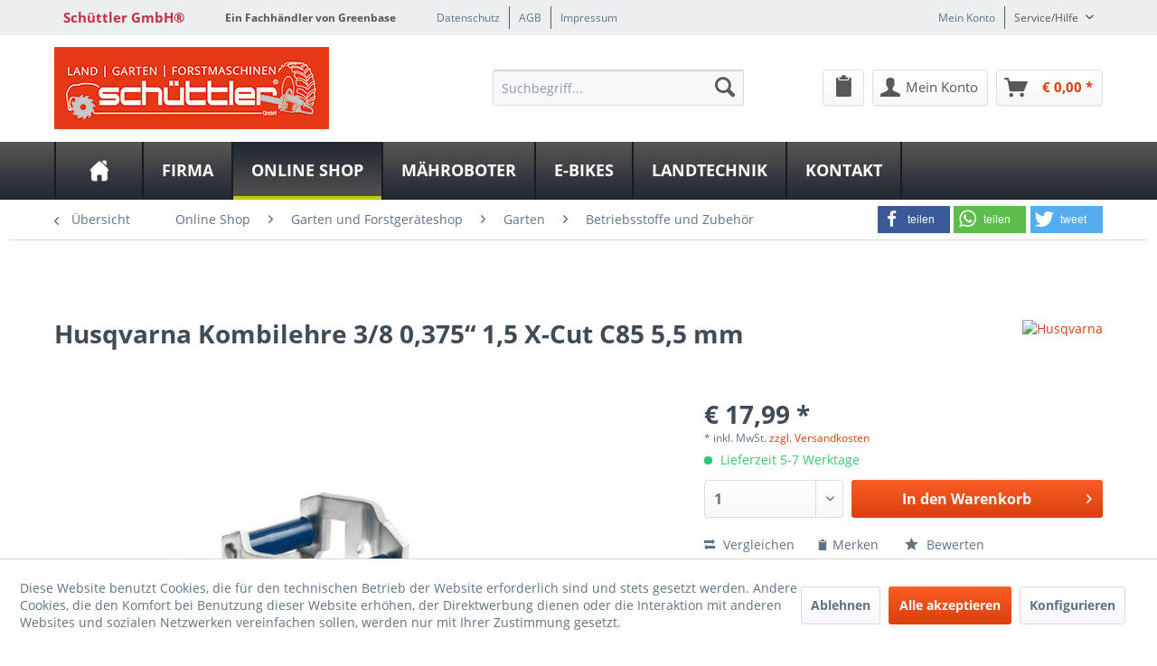

--- FILE ---
content_type: text/html; charset=UTF-8
request_url: https://www.schuettler-landmaschinen.de/online-shop/garten-und-forstgeraeteshop/garten/betriebsstoffe-und-zubehoer/zubehoer-allgemein/1489/kombilehre-3/8-0-375-1-5-x-cut-c85-5-5-mm
body_size: 17661
content:
<!DOCTYPE html> <html class="no-js" lang="de" itemscope="itemscope" itemtype="http://schema.org/WebPage"> <head> <meta charset="utf-8"> <meta name="author" content="" /> <meta name="robots" content="index,follow" /> <meta name="revisit-after" content="15 days" /> <meta name="keywords" content="Kombilehre, 3/8“, 15, X-Cut, C85, 55, mm" /> <meta name="description" content="Husqvarna Kombilehre 3/8 0,375“ 1,5 X-Cut C85 5,5 mm | Kombilehre 3/8“ 1,5 X-Cut C85 5,5 ..." /> <meta property="og:type" content="product" /> <meta property="og:site_name" content="Schüttler GmbH®" /> <meta property="og:url" content="https://www.schuettler-landmaschinen.de/online-shop/garten-und-forstgeraeteshop/garten/betriebsstoffe-und-zubehoer/zubehoer-allgemein/1489/kombilehre-3/8-0-375-1-5-x-cut-c85-5-5-mm" /> <meta property="og:title" content="Kombilehre 3/8 0,375“ 1,5 X-Cut C85 5,5 mm" /> <meta property="og:description" content="Kombilehre 3/8“ 1,5 X-Cut C85 5,5 mm" /> <meta property="og:image" content="https://www.schuettler-landmaschinen.de/media/image/d4/43/97/articleImage-imageName-100003638.jpg" /> <meta property="product:brand" content="Husqvarna" /> <meta property="product:price" content="17,99" /> <meta property="product:product_link" content="https://www.schuettler-landmaschinen.de/online-shop/garten-und-forstgeraeteshop/garten/betriebsstoffe-und-zubehoer/zubehoer-allgemein/1489/kombilehre-3/8-0-375-1-5-x-cut-c85-5-5-mm" /> <meta name="twitter:card" content="product" /> <meta name="twitter:site" content="Schüttler GmbH®" /> <meta name="twitter:title" content="Kombilehre 3/8 0,375“ 1,5 X-Cut C85 5,5 mm" /> <meta name="twitter:description" content="Kombilehre 3/8“ 1,5 X-Cut C85 5,5 mm" /> <meta name="twitter:image" content="https://www.schuettler-landmaschinen.de/media/image/d4/43/97/articleImage-imageName-100003638.jpg" /> <meta itemprop="copyrightHolder" content="Schüttler GmbH®" /> <meta itemprop="copyrightYear" content="2014" /> <meta itemprop="isFamilyFriendly" content="True" /> <meta itemprop="image" content="https://www.schuettler-landmaschinen.de/media/image/ba/99/70/Sch-ttler306x91_Logo_2021.jpg" /> <meta name="viewport" content="width=device-width, initial-scale=1.0"> <meta name="mobile-web-app-capable" content="yes"> <meta name="apple-mobile-web-app-title" content="Schüttler GmbH®"> <meta name="apple-mobile-web-app-capable" content="yes"> <meta name="apple-mobile-web-app-status-bar-style" content="default"> <meta property="og:image" content="https://www.schuettler-landmaschinen.de/media/image/3e/04/e4/articleImage-imageName-100003638_600x600.jpg"/> <meta property="og:type" content="product"/> <meta property="og:url" content="https://www.schuettler-landmaschinen.de/online-shop/garten-und-forstgeraeteshop/garten/betriebsstoffe-und-zubehoer/zubehoer-allgemein/1489/kombilehre-3/8-0-375-1-5-x-cut-c85-5-5-mm"/> <meta property="og:title" content="Kombilehre 3/8 0,375“ 1,5 X-Cut C85 5,5 mm | Schüttler GmbH®"/> <meta property="og:description" content="Kombilehre 3/8“ 1,5 X-Cut C85 5,5 mm"/> <meta name="apple-mobile-web-app-status-bar-style" content="none"> <link rel="apple-touch-icon-precomposed" href="/themes/Frontend/Greenbase/frontend/_public/src/img/greenbase.ico"> <link rel="shortcut icon" href="/themes/Frontend/Greenbase/frontend/_public/src/img/greenbase.ico"> <meta name="msapplication-navbutton-color" content="#D9400B" /> <meta name="application-name" content="Schüttler GmbH®" /> <meta name="msapplication-starturl" content="https://www.schuettler-landmaschinen.de/" /> <meta name="msapplication-window" content="width=1024;height=768" /> <meta name="msapplication-TileImage" content="/themes/Frontend/Responsive/frontend/_public/src/img/win-tile-image.png"> <meta name="msapplication-TileColor" content="#D9400B"> <meta name="theme-color" content="#D9400B" /> <link rel="canonical" href="https://www.schuettler-landmaschinen.de/online-shop/garten-und-forstgeraeteshop/garten/betriebsstoffe-und-zubehoer/zubehoer-allgemein/1489/kombilehre-3/8-0-375-1-5-x-cut-c85-5-5-mm" /> <title itemprop="name"> Husqvarna Kombilehre 3/8 0,375“ 1,5 X-Cut C85 5,5 mm in Grafschaft (Leimersdorf) bei Schüttler GmbH®</title> <link href="/engine/Shopware/Plugins/Local/Frontend/IrmsSocialMedia/Views/frontend/_public/src/extension/font-awesome/css/font-awesome.min.css" media="all" rel="stylesheet" type="text/css"/> <link href="/engine/Shopware/Plugins/Local/Frontend/IrmsSocialMedia/Views/frontend/_public/src/extension/shariff/shariff.min.css" media="all" rel="stylesheet" type="text/css"/> <style type="text/css"> body { background: url("https://www.schuettler-landmaschinen.de/media/image/3b/1e/43/weiss.jpg") no-repeat center center fixed !important; } </style> <link href="/web/cache/1737370693_4446770ded638180697890c5a2182ce8.css" media="all" rel="stylesheet" type="text/css" /> </head> <body class="is--ctl-detail is--act-index" > <div data-paypalUnifiedMetaDataContainer="true" data-paypalUnifiedRestoreOrderNumberUrl="https://www.schuettler-landmaschinen.de/widgets/PaypalUnifiedOrderNumber/restoreOrderNumber" class="is--hidden"> </div> <div class="service-box"> <div class="service-phone"> <div class="service-box-icon-container"> <i class="icon--phone service-box-icon"></i> </div> <div class="service-box-text-container"> <span class="service-box-headline">Servicenummer</span><br> <a class="contact-phone" href="tel:02641 - 24477"> 02641 - 24477 </a> </div> </div> <div class="service-headline"> Servicezeiten <i class="icon--arrow-right"></i> </div> <div class="opening-hours-container"> <h4>Standort Grafschaft</h4> <span class="opening-hours-day">Mo:</span> <span class="opening-hours-hours">08:00 - 18:00 Uhr</span><br> <span class="opening-hours-day">Di:</span> <span class="opening-hours-hours">08:00 - 18:00 Uhr</span><br> <span class="opening-hours-day">Mi:</span> <span class="opening-hours-hours">08:00 - 18:00 Uhr</span><br> <span class="opening-hours-day">Do:</span> <span class="opening-hours-hours">08:00 - 18:00 Uhr</span><br> <span class="opening-hours-day">Fr:</span> <span class="opening-hours-hours">08:00 - 17:00 Uhr</span><br> <span class="opening-hours-day">Sa:</span> <span class="opening-hours-hours">09:00 - 12:00 Uhr</span> <h4>Standort Leimbach</h4> <span class="opening-hours-day">Mo:</span> <span class="opening-hours-hours">10:00 - 18:00 Uhr</span> <br> <span class="opening-hours-day">Di:</span> <span class="opening-hours-hours">10:00 - 18:00 Uhr</span> <br> <span class="opening-hours-day">Mi:</span> <span class="opening-hours-hours">10:00 - 18:00 Uhr</span> <br> <span class="opening-hours-day">Do:</span> <span class="opening-hours-hours">10:00 - 18:00 Uhr</span> <br> <span class="opening-hours-day">Fr:</span> <span class="opening-hours-hours">08:00 - 18:00 Uhr</span> <br> <span class="opening-hours-day">Sa:</span> <span class="opening-hours-hours">09:00 - 12:00 Uhr</span> </div> </div> <div class="page-wrap"> <noscript class="noscript-main"> <div class="alert is--warning"> <div class="alert--icon"> <i class="icon--element icon--warning"></i> </div> <div class="alert--content"> Um Sch&#xFC;ttler&#x20;GmbH&#xAE; in vollem Umfang nutzen zu k&ouml;nnen, empfehlen wir Ihnen Javascript in Ihrem Browser zu aktiveren. </div> </div> </noscript> <header class="header-main"> <div id="usp-row" class="top-bar"> <div class="container block-group"> <nav class="usp-row-first-block top-bar--navigation block"> <div class="navigation--entry"> Schüttler GmbH® </div> </nav> <nav class="usp-row-second-block top-bar--navigation block"> <div class="navigation--entry"> Ein Fachhändler von Greenbase </div> </nav> <nav class="usp-row-third-block top-bar--navigation block"> <div class="navigation--entry "> <a href="https://www.schuettler-landmaschinen.de/datenschutz" title="Datenschutz" class="navigation--link"> Datenschutz </a> </div> <div class="navigation--entry link-separator"> <a href="https://www.schuettler-landmaschinen.de/agb" title="AGB" class="navigation--link"> AGB </a> </div> <div class="navigation--entry link-separator"> <a href="https://www.schuettler-landmaschinen.de/impressum" title="Impressum" class="navigation--link"> Impressum </a> </div> </nav> <nav class="usp-row-fourth-block top-bar--navigation block"> <div class="navigation--entry "> <a href="https://www.schuettler-landmaschinen.de/account" title="Mein Konto" class="navigation--link"> Mein Konto </a> </div> <div class="navigation--entry entry--service has--drop-down link-separator" role="menuitem" aria-haspopup="true" data-drop-down-menu="true"> Service/Hilfe <ul class="service--list is--rounded" role="menu"> <li class="service--entry" role="menuitem"> <a class="service--link" href="javascript:openCookieConsentManager()" title="Cookie settings" > Cookie settings </a> </li> <li class="service--entry" role="menuitem"> <a class="service--link" href="https://www.schuettler-landmaschinen.de/defektes-produkt" title="Defektes Produkt" target="_self"> Defektes Produkt </a> </li> <li class="service--entry" role="menuitem"> <a class="service--link" href="https://www.schuettler-landmaschinen.de/registerFC/index/sValidation/HC" title="Händler-Login" > Händler-Login </a> </li> <li class="service--entry" role="menuitem"> <a class="service--link" href="https://www.schuettler-landmaschinen.de/hilfe/support" title="Hilfe / Support" > Hilfe / Support </a> </li> <li class="service--entry" role="menuitem"> <a class="service--link" href="https://www.schuettler-landmaschinen.de/versand-und-zahlungsbedingungen" title="Versand und Zahlungsbedingungen" > Versand und Zahlungsbedingungen </a> </li> <li class="service--entry" role="menuitem"> <a class="service--link" href="https://www.schuettler-landmaschinen.de/rueckgabe" title="Rückgabe" target="_self"> Rückgabe </a> </li> <li class="service--entry" role="menuitem"> <a class="service--link" href="https://www.schuettler-landmaschinen.de/widerrufsrecht" title="Widerrufsrecht" > Widerrufsrecht </a> </li> <li class="service--entry" role="menuitem"> <a class="service--link" href="https://www.schuettler-landmaschinen.de/datenschutz" title="Datenschutz" > Datenschutz </a> </li> <li class="service--entry" role="menuitem"> <a class="service--link" href="https://www.schuettler-landmaschinen.de/widerrufsformular" title="Widerrufsformular" > Widerrufsformular </a> </li> <li class="service--entry" role="menuitem"> <a class="service--link" href="https://www.schuettler-landmaschinen.de/agb" title="AGB" > AGB </a> </li> <li class="service--entry" role="menuitem"> <a class="service--link" href="https://www.schuettler-landmaschinen.de/impressum" title="Impressum" > Impressum </a> </li> </ul> </div> </nav> </div> </div> <div class="container header--navigation"> <nav class="top-bar--navigation block compare--articles" role="menubar"> <div class="navigation--entry entry--compare is--hidden" role="menuitem" aria-haspopup="true" data-drop-down-menu="true">   </div> </nav> <div class="logo-main block-group" role="banner"> <div class="logo--shop block"> <a class="logo--link" href="https://www.schuettler-landmaschinen.de/" title="Schüttler GmbH® - zur Startseite wechseln"> <picture> <source srcset="https://www.schuettler-landmaschinen.de/media/image/ba/99/70/Sch-ttler306x91_Logo_2021.jpg" media="(min-width: 78.75em)"> <source srcset="https://www.schuettler-landmaschinen.de/media/image/f5/57/41/Sch-ttler184x55_Logo_2021.jpg" media="(min-width: 64em)"> <source srcset="https://www.schuettler-landmaschinen.de/media/image/f5/57/41/Sch-ttler184x55_Logo_2021.jpg" media="(min-width: 48em)"> <img srcset="https://www.schuettler-landmaschinen.de/media/image/da/71/99/Sch-ttler147x44_Logo_2021.jpg" alt="Schüttler GmbH® - zur Startseite wechseln" /> </picture> </a> </div> <div class="logo--supportinfo block logo--supportinfo--formatting"> <strong>Fragen zu Ihrer Bestellung?</strong><br /><strong></strong> </div> </div> <nav class="shop--navigation block-group"> <ul class="navigation--list block-group" role="menubar"> <li class="navigation--entry entry--menu-left" role="menuitem"> <a class="entry--link entry--trigger btn is--icon-left" href="#offcanvas--left" data-offcanvas="true" data-offCanvasSelector=".sidebar-main" aria-label="Menü"> <i class="icon--menu"></i> Menü </a> </li> <li class="navigation--entry entry--search" role="menuitem" data-search="true" aria-haspopup="true" data-minLength="3"> <a class="btn entry--link entry--trigger" href="#show-hide--search" title="Suche anzeigen / schließen" aria-label="Suche anzeigen / schließen"> <i class="icon--search"></i> <span class="search--display">Suchen</span> </a> <form action="/search" method="get" class="main-search--form"> <input type="search" name="sSearch" aria-label="Suchbegriff..." class="main-search--field" autocomplete="off" autocapitalize="off" placeholder="Suchbegriff..." maxlength="30" /> <button type="submit" class="main-search--button" aria-label="Suchen"> <i class="icon--search"></i> <span class="main-search--text">Suchen</span> </button> <div class="form--ajax-loader">&nbsp;</div> </form> <div class="main-search--results"></div> </li>  <li class="navigation--entry entry--notepad" role="menuitem"> <a href="https://www.schuettler-landmaschinen.de/note" title="Merkzettel" class="btn"> <i class="icon--clipboard"></i> </a> </li> <li class="navigation--entry entry--account with-slt" role="menuitem" data-offcanvas="true" data-offCanvasSelector=".account--dropdown-navigation"> <a href="https://www.schuettler-landmaschinen.de/account" title="Mein Konto" aria-label="Mein Konto" class="btn is--icon-left entry--link account--link"> <i class="icon--account"></i> <span class="account--display"> Mein Konto </span> </a> <div class="account--dropdown-navigation"> <div class="navigation--smartphone"> <div class="entry--close-off-canvas"> <a href="#close-account-menu" class="account--close-off-canvas" title="Menü schließen" aria-label="Menü schließen"> Menü schließen <i class="icon--arrow-right"></i> </a> </div> </div> <div class="account--menu is--rounded is--personalized"> <span class="navigation--headline"> Mein Konto </span> <div class="account--menu-container"> <ul class="sidebar--navigation navigation--list is--level0 show--active-items"> <li class="navigation--entry"> <span class="navigation--signin"> <a href="https://www.schuettler-landmaschinen.de/account#hide-registration" class="blocked--link btn is--primary navigation--signin-btn" data-collapseTarget="#registration" data-action="close"> Anmelden </a> <span class="navigation--register"> oder <a href="https://www.schuettler-landmaschinen.de/account#show-registration" class="blocked--link" data-collapseTarget="#registration" data-action="open"> registrieren </a> </span> </span> </li> <li class="navigation--entry"> <a href="https://www.schuettler-landmaschinen.de/account" title="Mein Konto" class="navigation--link"> Mein Konto </a> </li> <li class="navigation--entry"> <a href="https://www.schuettler-landmaschinen.de/account/profile" title="Persönliche Daten" class="navigation--link" rel="nofollow"> Persönliche Daten </a> </li> <li class="navigation--entry"> <a href="https://www.schuettler-landmaschinen.de/address/index/sidebar/" title="Adressen" class="navigation--link" rel="nofollow"> Adressen </a> </li> <li class="navigation--entry"> <a href="https://www.schuettler-landmaschinen.de/account/payment" title="Zahlungsart ändern" class="navigation--link" rel="nofollow"> Zahlungsart ändern </a> </li> <li class="navigation--entry"> <a href="https://www.schuettler-landmaschinen.de/account/orders" title="Meine Bestellungen" class="navigation--link" rel="nofollow"> Meine Bestellungen </a> </li> <li class="navigation--entry"> <a href="https://www.schuettler-landmaschinen.de/note" title="Merkzettel" class="navigation--link" rel="nofollow"> Merkzettel </a> </li> </ul> </div> </div> </div> </li> <li class="navigation--entry entry--cart" role="menuitem"> <a class="btn is--icon-left cart--link" href="https://www.schuettler-landmaschinen.de/checkout/cart" title="Warenkorb" aria-label="Warenkorb"> <span class="cart--display"> Warenkorb </span> <span class="badge is--primary is--minimal cart--quantity is--hidden">0</span> <i class="icon--basket"></i> <span class="cart--amount"> &euro;&nbsp;0,00 * </span> </a> <div class="ajax-loader">&nbsp;</div> </li>  </ul> </nav> <div class="container--ajax-cart" data-collapse-cart="true" data-displayMode="offcanvas"></div> </div> </header> <nav class="navigation-main"> <div class="container" data-menu-scroller="true" data-listSelector=".navigation--list.container" data-viewPortSelector=".navigation--list-wrapper"> <div class="navigation--list-wrapper"> <ul class="navigation--list container" role="menubar" itemscope="itemscope" itemtype="http://schema.org/SiteNavigationElement"> <li class="navigation--entry is--home" role="menuitem"><a class="navigation--link is--first" href="https://www.schuettler-landmaschinen.de/" title="Home" aria-label="Home" itemprop="url"><span itemprop="name">Home</span></a></li><li class="navigation--entry" role="menuitem"><a class="navigation--link" href="https://www.schuettler-landmaschinen.de/firma/ansprechpartner/" title="Firma" aria-label="Firma" itemprop="url" target="_parent"><span itemprop="name">Firma</span></a></li><li class="navigation--entry is--active" role="menuitem"><a class="navigation--link is--active" href="https://www.schuettler-landmaschinen.de/online-shop/" title="Online Shop" aria-label="Online Shop" itemprop="url"><span itemprop="name">Online Shop</span></a></li><li class="navigation--entry" role="menuitem"><a class="navigation--link" href="https://schuettler.greenbase-fachhaendler.de/firma/husqvarna-automower-vollservice/" title="Mähroboter" aria-label="Mähroboter" itemprop="url" target="_parent" rel="nofollow noopener"><span itemprop="name">Mähroboter</span></a></li><li class="navigation--entry" role="menuitem"><a class="navigation--link" href="https://www.schuettler-landmaschinen.de/e-bikes/" title="E-Bikes " aria-label="E-Bikes " itemprop="url"><span itemprop="name">E-Bikes </span></a></li><li class="navigation--entry" role="menuitem"><a class="navigation--link" href="https://www.schuettler-landmaschinen.de/landtechnik/" title="Landtechnik" aria-label="Landtechnik" itemprop="url"><span itemprop="name">Landtechnik</span></a></li><li class="navigation--entry" role="menuitem"><a class="navigation--link" href="https://www.schuettler-landmaschinen.de/kontakt/" title="Kontakt" aria-label="Kontakt" itemprop="url"><span itemprop="name">Kontakt</span></a></li> </ul> </div> <div class="advanced-menu" data-advanced-menu="true" data-hoverDelay="250"> <div class="menu--container"> <div class="button-container"> <a href="https://www.schuettler-landmaschinen.de/firma/ansprechpartner/" class="button--category" aria-label="Zur Kategorie Firma" title="Zur Kategorie Firma"> <i class="icon--arrow-right"></i> Zur Kategorie Firma </a> <span class="button--close"> <i class="icon--cross"></i> </span> </div> <div class="content--wrapper has--content"> <ul class="menu--list menu--level-0 columns--4" style="width: 100%;"> <li class="menu--list-item item--level-0" style="width: 100%"> <a href="https://www.schuettler-landmaschinen.de/firma/husqvarna-automower-vollservice/" class="menu--list-item-link" aria-label="Husqvarna Automower Vollservice" title="Husqvarna Automower Vollservice">Husqvarna Automower Vollservice</a> </li> <li class="menu--list-item item--level-0" style="width: 100%"> <a href="https://www.schuettler-landmaschinen.de/firma/automower-winterinspektion/" class="menu--list-item-link" aria-label="Automower Winterinspektion" title="Automower Winterinspektion">Automower Winterinspektion</a> </li> <li class="menu--list-item item--level-0" style="width: 100%"> <a href="https://www.schuettler-landmaschinen.de/firma/ansprechpartner/" class="menu--list-item-link" aria-label="Ansprechpartner" title="Ansprechpartner">Ansprechpartner</a> </li> <li class="menu--list-item item--level-0" style="width: 100%"> <a href="https://www.schuettler-landmaschinen.de/firma/ueber-uns/" class="menu--list-item-link" aria-label="Über uns" title="Über uns">Über uns</a> </li> <li class="menu--list-item item--level-0" style="width: 100%"> <a href="https://www.schuettler-landmaschinen.de/firma/karriere/" class="menu--list-item-link" aria-label="Karriere" title="Karriere">Karriere</a> </li> <li class="menu--list-item item--level-0" style="width: 100%"> <a href="https://www.schuettler-landmaschinen.de/firma/motorsaegenkurs/" class="menu--list-item-link" aria-label="Motorsägenkurs" title="Motorsägenkurs">Motorsägenkurs</a> </li> <li class="menu--list-item item--level-0" style="width: 100%"> <a href="https://www.schuettler-landmaschinen.de/firma/mietgeraete/" class="menu--list-item-link" aria-label="Mietgeräte" title="Mietgeräte">Mietgeräte</a> </li> <li class="menu--list-item item--level-0" style="width: 100%"> <a href="https://www.schuettler-landmaschinen.de/firma/anfahrt/" class="menu--list-item-link" aria-label="Anfahrt" title="Anfahrt">Anfahrt</a> </li> </ul> </div> </div> <div class="menu--container"> <div class="button-container"> <a href="https://www.schuettler-landmaschinen.de/online-shop/" class="button--category" aria-label="Zur Kategorie Online Shop" title="Zur Kategorie Online Shop"> <i class="icon--arrow-right"></i> Zur Kategorie Online Shop </a> <span class="button--close"> <i class="icon--cross"></i> </span> </div> <div class="content--wrapper has--content"> <ul class="menu--list menu--level-0 columns--4" style="width: 100%;"> <li class="menu--list-item item--level-0" style="width: 100%"> <a href="https://www.schuettler-landmaschinen.de/online-shop/husqvarna-online-shop/" class="menu--list-item-link" aria-label="Husqvarna Online Shop" title="Husqvarna Online Shop">Husqvarna Online Shop</a> <ul class="menu--list menu--level-1 columns--4"> </ul> </li> <li class="menu--list-item item--level-0" style="width: 100%"> <a href="https://www.schuettler-landmaschinen.de/online-shop/aktuelle-angebote/" class="menu--list-item-link" aria-label="Aktuelle Angebote" title="Aktuelle Angebote">Aktuelle Angebote</a> </li> <li class="menu--list-item item--level-0" style="width: 100%"> <a href="/husqvarnaParts" class="menu--list-item-link" aria-label="Husqvarna Ersatzteilshop" title="Husqvarna Ersatzteilshop" target="_parent">Husqvarna Ersatzteilshop</a> </li> <li class="menu--list-item item--level-0" style="width: 100%"> <a href="https://www.schuettler-landmaschinen.de/online-shop/pellenc-shop/" class="menu--list-item-link" aria-label="Pellenc Shop" title="Pellenc Shop">Pellenc Shop</a> </li> <li class="menu--list-item item--level-0" style="width: 100%"> <a href="https://www.schuettler-landmaschinen.de/online-shop/garten-und-forstgeraeteshop/" class="menu--list-item-link" aria-label="Garten und Forstgeräteshop" title="Garten und Forstgeräteshop">Garten und Forstgeräteshop</a> <ul class="menu--list menu--level-1 columns--4"> </ul> </li> <li class="menu--list-item item--level-0" style="width: 100%"> <a href="https://www.greenbase-shop.de/fachhaendler/Rheinland-Pfalz/Grafschaft/Albert-Schuettler-GmbH" class="menu--list-item-link" aria-label="Greenbase Shop" title="Greenbase Shop" target="_blank" rel="nofollow noopener">Greenbase Shop</a> </li> </ul> </div> </div> <div class="menu--container"> <div class="button-container"> <a href="https://schuettler.greenbase-fachhaendler.de/firma/husqvarna-automower-vollservice/" class="button--category" aria-label="Zur Kategorie Mähroboter" title="Zur Kategorie Mähroboter" rel="nofollow noopener"> <i class="icon--arrow-right"></i> Zur Kategorie Mähroboter </a> <span class="button--close"> <i class="icon--cross"></i> </span> </div> <div class="content--wrapper has--content"> <ul class="menu--list menu--level-0 columns--4" style="width: 100%;"> <li class="menu--list-item item--level-0" style="width: 100%"> <a href="https://www.schuettler-landmaschinen.de/maehroboter/winterinspektion/" class="menu--list-item-link" aria-label="Winterinspektion" title="Winterinspektion">Winterinspektion</a> </li> <li class="menu--list-item item--level-0" style="width: 100%"> <a href="https://www.schuettler-landmaschinen.de/maehroboter/maehroboter-kaufen/" class="menu--list-item-link" aria-label="Mähroboter kaufen" title="Mähroboter kaufen">Mähroboter kaufen</a> </li> </ul> </div> </div> <div class="menu--container"> <div class="button-container"> <a href="https://www.schuettler-landmaschinen.de/e-bikes/" class="button--category" aria-label="Zur Kategorie E-Bikes " title="Zur Kategorie E-Bikes "> <i class="icon--arrow-right"></i> Zur Kategorie E-Bikes </a> <span class="button--close"> <i class="icon--cross"></i> </span> </div> </div> <div class="menu--container"> <div class="button-container"> <a href="https://www.schuettler-landmaschinen.de/landtechnik/" class="button--category" aria-label="Zur Kategorie Landtechnik" title="Zur Kategorie Landtechnik"> <i class="icon--arrow-right"></i> Zur Kategorie Landtechnik </a> <span class="button--close"> <i class="icon--cross"></i> </span> </div> </div> <div class="menu--container"> <div class="button-container"> <a href="https://www.schuettler-landmaschinen.de/kontakt/" class="button--category" aria-label="Zur Kategorie Kontakt" title="Zur Kategorie Kontakt"> <i class="icon--arrow-right"></i> Zur Kategorie Kontakt </a> <span class="button--close"> <i class="icon--cross"></i> </span> </div> </div> </div> </div> </nav> <section class="content-main container block-group"> <div class="breadcrumb-helper-container"> <div class="shariff" data-services="[&quot;facebook&quot;,&quot;whatsapp&quot;,&quot;twitter&quot;]"></div> <nav class="content--breadcrumb block"> <a class="breadcrumb--button breadcrumb--link" href="https://www.schuettler-landmaschinen.de/online-shop/garten-und-forstgeraeteshop/garten/betriebsstoffe-und-zubehoer/zubehoer-allgemein/" title="Übersicht"> <i class="icon--arrow-left"></i> <span class="breadcrumb--title">Übersicht</span> </a> <ul class="breadcrumb--list" role="menu" itemscope itemtype="http://schema.org/BreadcrumbList"> <li role="menuitem" class="breadcrumb--entry" itemprop="itemListElement" itemscope itemtype="http://schema.org/ListItem"> <a class="breadcrumb--link" href="https://www.schuettler-landmaschinen.de/online-shop/" title="Online Shop" itemprop="item"> <link itemprop="url" href="https://www.schuettler-landmaschinen.de/online-shop/" /> <span class="breadcrumb--title" itemprop="name">Online Shop</span> </a> <meta itemprop="position" content="0" /> </li> <li role="none" class="breadcrumb--separator"> <i class="icon--arrow-right"></i> </li> <li role="menuitem" class="breadcrumb--entry" itemprop="itemListElement" itemscope itemtype="http://schema.org/ListItem"> <a class="breadcrumb--link" href="https://www.schuettler-landmaschinen.de/online-shop/garten-und-forstgeraeteshop/" title="Garten und Forstgeräteshop" itemprop="item"> <link itemprop="url" href="https://www.schuettler-landmaschinen.de/online-shop/garten-und-forstgeraeteshop/" /> <span class="breadcrumb--title" itemprop="name">Garten und Forstgeräteshop</span> </a> <meta itemprop="position" content="1" /> </li> <li role="none" class="breadcrumb--separator"> <i class="icon--arrow-right"></i> </li> <li role="menuitem" class="breadcrumb--entry" itemprop="itemListElement" itemscope itemtype="http://schema.org/ListItem"> <a class="breadcrumb--link" href="https://www.schuettler-landmaschinen.de/online-shop/garten-und-forstgeraeteshop/garten/" title="Garten" itemprop="item"> <link itemprop="url" href="https://www.schuettler-landmaschinen.de/online-shop/garten-und-forstgeraeteshop/garten/" /> <span class="breadcrumb--title" itemprop="name">Garten</span> </a> <meta itemprop="position" content="2" /> </li> <li role="none" class="breadcrumb--separator"> <i class="icon--arrow-right"></i> </li> <li role="menuitem" class="breadcrumb--entry" itemprop="itemListElement" itemscope itemtype="http://schema.org/ListItem"> <a class="breadcrumb--link" href="https://www.schuettler-landmaschinen.de/online-shop/garten-und-forstgeraeteshop/garten/betriebsstoffe-und-zubehoer/" title="Betriebsstoffe und Zubehör" itemprop="item"> <link itemprop="url" href="https://www.schuettler-landmaschinen.de/online-shop/garten-und-forstgeraeteshop/garten/betriebsstoffe-und-zubehoer/" /> <span class="breadcrumb--title" itemprop="name">Betriebsstoffe und Zubehör</span> </a> <meta itemprop="position" content="3" /> </li> <li role="none" class="breadcrumb--separator"> <i class="icon--arrow-right"></i> </li> <li role="menuitem" class="breadcrumb--entry is--active" itemprop="itemListElement" itemscope itemtype="http://schema.org/ListItem"> <a class="breadcrumb--link" href="https://www.schuettler-landmaschinen.de/online-shop/garten-und-forstgeraeteshop/garten/betriebsstoffe-und-zubehoer/zubehoer-allgemein/" title="Zubehör Allgemein" itemprop="item"> <link itemprop="url" href="https://www.schuettler-landmaschinen.de/online-shop/garten-und-forstgeraeteshop/garten/betriebsstoffe-und-zubehoer/zubehoer-allgemein/" /> <span class="breadcrumb--title" itemprop="name">Zubehör Allgemein</span> </a> <meta itemprop="position" content="4" /> </li> </ul> </nav> </div> <nav class="product--navigation"> <a href="#" class="navigation--link link--prev"> <div class="link--prev-button"> <span class="link--prev-inner">Zurück</span> </div> <div class="image--wrapper"> <div class="image--container"></div> </div> </a> <a href="#" class="navigation--link link--next"> <div class="link--next-button"> <span class="link--next-inner">Vor</span> </div> <div class="image--wrapper"> <div class="image--container"></div> </div> </a> </nav> <div class="content-main--inner"> <aside class="sidebar-main off-canvas"> <div class="navigation--smartphone"> <ul class="navigation--list "> <li class="navigation--entry entry--close-off-canvas"> <a href="#close-categories-menu" title="Menü schließen" class="navigation--link"> Menü schließen <i class="icon--arrow-right"></i> </a> </li> </ul> <div class="mobile--switches">   </div> </div> <div class="sidebar--categories-wrapper" data-subcategory-nav="true" data-mainCategoryId="3" data-categoryId="300" data-fetchUrl="/widgets/listing/getCategory/categoryId/300"> <div class="categories--headline navigation--headline"> Kategorien </div> <div class="sidebar--categories-navigation"> <ul class="sidebar--navigation categories--navigation navigation--list is--drop-down is--level0 is--rounded" role="menu"> <li class="navigation--entry has--sub-children" role="menuitem"> <a class="navigation--link link--go-forward" href="https://www.schuettler-landmaschinen.de/firma/ansprechpartner/" data-categoryId="1318" data-fetchUrl="/widgets/listing/getCategory/categoryId/1318" title="Firma" target="_parent"> Firma <span class="is--icon-right"> <i class="icon--arrow-right"></i> </span> </a> </li> <li class="navigation--entry is--active has--sub-categories has--sub-children" role="menuitem"> <a class="navigation--link is--active has--sub-categories link--go-forward" href="https://www.schuettler-landmaschinen.de/online-shop/" data-categoryId="1332" data-fetchUrl="/widgets/listing/getCategory/categoryId/1332" title="Online Shop" > Online Shop <span class="is--icon-right"> <i class="icon--arrow-right"></i> </span> </a> <ul class="sidebar--navigation categories--navigation navigation--list is--level1 is--rounded" role="menu"> <li class="navigation--entry" role="menuitem"> <a class="navigation--link" href="https://www.schuettler-landmaschinen.de/online-shop/aktuelle-angebote/" data-categoryId="1336" data-fetchUrl="/widgets/listing/getCategory/categoryId/1336" title="Aktuelle Angebote" > Aktuelle Angebote </a> </li> <li class="navigation--entry" role="menuitem"> <a class="navigation--link" href="https://www.schuettler-landmaschinen.de/online-shop/pellenc-shop/" data-categoryId="1398" data-fetchUrl="/widgets/listing/getCategory/categoryId/1398" title="Pellenc Shop" > Pellenc Shop </a> </li> <li class="navigation--entry is--active has--sub-categories has--sub-children" role="menuitem"> <a class="navigation--link is--active has--sub-categories link--go-forward" href="https://www.schuettler-landmaschinen.de/online-shop/garten-und-forstgeraeteshop/" data-categoryId="1355" data-fetchUrl="/widgets/listing/getCategory/categoryId/1355" title="Garten und Forstgeräteshop" > Garten und Forstgeräteshop <span class="is--icon-right"> <i class="icon--arrow-right"></i> </span> </a> <ul class="sidebar--navigation categories--navigation navigation--list is--level2 navigation--level-high is--rounded" role="menu"> <li class="navigation--entry is--active has--sub-categories has--sub-children" role="menuitem"> <a class="navigation--link is--active has--sub-categories link--go-forward" href="https://www.schuettler-landmaschinen.de/online-shop/garten-und-forstgeraeteshop/garten/" data-categoryId="7" data-fetchUrl="/widgets/listing/getCategory/categoryId/7" title="Garten" > Garten <span class="is--icon-right"> <i class="icon--arrow-right"></i> </span> </a> <ul class="sidebar--navigation categories--navigation navigation--list is--level3 navigation--level-high is--rounded" role="menu"> <li class="navigation--entry has--sub-children" role="menuitem"> <a class="navigation--link link--go-forward" href="https://www.schuettler-landmaschinen.de/online-shop/garten-und-forstgeraeteshop/garten/maehtechnik-und-pflege/" data-categoryId="13" data-fetchUrl="/widgets/listing/getCategory/categoryId/13" title="Mähtechnik und Pflege" > Mähtechnik und Pflege <span class="is--icon-right"> <i class="icon--arrow-right"></i> </span> </a> </li> <li class="navigation--entry has--sub-children" role="menuitem"> <a class="navigation--link link--go-forward" href="https://www.schuettler-landmaschinen.de/online-shop/garten-und-forstgeraeteshop/garten/heckenschnitt-und-pflege/" data-categoryId="14" data-fetchUrl="/widgets/listing/getCategory/categoryId/14" title="Heckenschnitt und Pflege" > Heckenschnitt und Pflege <span class="is--icon-right"> <i class="icon--arrow-right"></i> </span> </a> </li> <li class="navigation--entry has--sub-children" role="menuitem"> <a class="navigation--link link--go-forward" href="https://www.schuettler-landmaschinen.de/online-shop/garten-und-forstgeraeteshop/garten/bodenbearbeitungstechnik/" data-categoryId="15" data-fetchUrl="/widgets/listing/getCategory/categoryId/15" title="Bodenbearbeitungstechnik" > Bodenbearbeitungstechnik <span class="is--icon-right"> <i class="icon--arrow-right"></i> </span> </a> </li> <li class="navigation--entry has--sub-children" role="menuitem"> <a class="navigation--link link--go-forward" href="https://www.schuettler-landmaschinen.de/online-shop/garten-und-forstgeraeteshop/garten/pflanzenschutzgeraete/" data-categoryId="77" data-fetchUrl="/widgets/listing/getCategory/categoryId/77" title="Pflanzenschutzgeräte" > Pflanzenschutzgeräte <span class="is--icon-right"> <i class="icon--arrow-right"></i> </span> </a> </li> <li class="navigation--entry has--sub-children" role="menuitem"> <a class="navigation--link link--go-forward" href="https://www.schuettler-landmaschinen.de/online-shop/garten-und-forstgeraeteshop/garten/grundstueckspflege-und-reinigung/" data-categoryId="16" data-fetchUrl="/widgets/listing/getCategory/categoryId/16" title="Grundstückspflege und Reinigung" > Grundstückspflege und Reinigung <span class="is--icon-right"> <i class="icon--arrow-right"></i> </span> </a> </li> <li class="navigation--entry has--sub-children" role="menuitem"> <a class="navigation--link link--go-forward" href="https://www.schuettler-landmaschinen.de/online-shop/garten-und-forstgeraeteshop/garten/saatgut-und-duenger/" data-categoryId="282" data-fetchUrl="/widgets/listing/getCategory/categoryId/282" title="Saatgut und Dünger" > Saatgut und Dünger <span class="is--icon-right"> <i class="icon--arrow-right"></i> </span> </a> </li> <li class="navigation--entry has--sub-children" role="menuitem"> <a class="navigation--link link--go-forward" href="https://www.schuettler-landmaschinen.de/online-shop/garten-und-forstgeraeteshop/garten/stromerzeugung/" data-categoryId="19" data-fetchUrl="/widgets/listing/getCategory/categoryId/19" title="Stromerzeugung" > Stromerzeugung <span class="is--icon-right"> <i class="icon--arrow-right"></i> </span> </a> </li> <li class="navigation--entry has--sub-children" role="menuitem"> <a class="navigation--link link--go-forward" href="https://www.schuettler-landmaschinen.de/online-shop/garten-und-forstgeraeteshop/garten/transport/" data-categoryId="17" data-fetchUrl="/widgets/listing/getCategory/categoryId/17" title="Transport" > Transport <span class="is--icon-right"> <i class="icon--arrow-right"></i> </span> </a> </li> <li class="navigation--entry is--active has--sub-categories has--sub-children" role="menuitem"> <a class="navigation--link is--active has--sub-categories link--go-forward" href="https://www.schuettler-landmaschinen.de/online-shop/garten-und-forstgeraeteshop/garten/betriebsstoffe-und-zubehoer/" data-categoryId="290" data-fetchUrl="/widgets/listing/getCategory/categoryId/290" title="Betriebsstoffe und Zubehör" > Betriebsstoffe und Zubehör <span class="is--icon-right"> <i class="icon--arrow-right"></i> </span> </a> <ul class="sidebar--navigation categories--navigation navigation--list is--level4 navigation--level-high is--rounded" role="menu"> <li class="navigation--entry" role="menuitem"> <a class="navigation--link" href="https://www.schuettler-landmaschinen.de/online-shop/garten-und-forstgeraeteshop/garten/betriebsstoffe-und-zubehoer/betriebsstoffe/" data-categoryId="299" data-fetchUrl="/widgets/listing/getCategory/categoryId/299" title="Betriebsstoffe" > Betriebsstoffe </a> </li> <li class="navigation--entry is--active" role="menuitem"> <a class="navigation--link is--active" href="https://www.schuettler-landmaschinen.de/online-shop/garten-und-forstgeraeteshop/garten/betriebsstoffe-und-zubehoer/zubehoer-allgemein/" data-categoryId="300" data-fetchUrl="/widgets/listing/getCategory/categoryId/300" title="Zubehör Allgemein" > Zubehör Allgemein </a> </li> <li class="navigation--entry" role="menuitem"> <a class="navigation--link" href="https://www.schuettler-landmaschinen.de/online-shop/garten-und-forstgeraeteshop/garten/betriebsstoffe-und-zubehoer/zubehoer-rasenmaeher/" data-categoryId="291" data-fetchUrl="/widgets/listing/getCategory/categoryId/291" title="Zubehör Rasenmäher" > Zubehör Rasenmäher </a> </li> <li class="navigation--entry" role="menuitem"> <a class="navigation--link" href="https://www.schuettler-landmaschinen.de/online-shop/garten-und-forstgeraeteshop/garten/betriebsstoffe-und-zubehoer/zubehoer-maehroboter/" data-categoryId="292" data-fetchUrl="/widgets/listing/getCategory/categoryId/292" title="Zubehör Mähroboter" > Zubehör Mähroboter </a> </li> <li class="navigation--entry" role="menuitem"> <a class="navigation--link" href="https://www.schuettler-landmaschinen.de/online-shop/garten-und-forstgeraeteshop/garten/betriebsstoffe-und-zubehoer/zubehoer-wiesenmaeher/" data-categoryId="293" data-fetchUrl="/widgets/listing/getCategory/categoryId/293" title="Zubehör Wiesenmäher" > Zubehör Wiesenmäher </a> </li> <li class="navigation--entry" role="menuitem"> <a class="navigation--link" href="https://www.schuettler-landmaschinen.de/online-shop/garten-und-forstgeraeteshop/garten/betriebsstoffe-und-zubehoer/zubehoer-rasentraktoren/" data-categoryId="294" data-fetchUrl="/widgets/listing/getCategory/categoryId/294" title="Zubehör Rasentraktoren" > Zubehör Rasentraktoren </a> </li> <li class="navigation--entry" role="menuitem"> <a class="navigation--link" href="https://www.schuettler-landmaschinen.de/online-shop/garten-und-forstgeraeteshop/garten/betriebsstoffe-und-zubehoer/zubehoer-freischneider/" data-categoryId="295" data-fetchUrl="/widgets/listing/getCategory/categoryId/295" title="Zubehör Freischneider" > Zubehör Freischneider </a> </li> <li class="navigation--entry" role="menuitem"> <a class="navigation--link" href="https://www.schuettler-landmaschinen.de/online-shop/garten-und-forstgeraeteshop/garten/betriebsstoffe-und-zubehoer/zubehoer-heckenscheren/" data-categoryId="313" data-fetchUrl="/widgets/listing/getCategory/categoryId/313" title="Zubehör Heckenscheren" > Zubehör Heckenscheren </a> </li> <li class="navigation--entry" role="menuitem"> <a class="navigation--link" href="https://www.schuettler-landmaschinen.de/online-shop/garten-und-forstgeraeteshop/garten/betriebsstoffe-und-zubehoer/zubehoer-schneidwerkzeug/" data-categoryId="314" data-fetchUrl="/widgets/listing/getCategory/categoryId/314" title="Zubehör Schneidwerkzeug" > Zubehör Schneidwerkzeug </a> </li> <li class="navigation--entry" role="menuitem"> <a class="navigation--link" href="https://www.schuettler-landmaschinen.de/online-shop/garten-und-forstgeraeteshop/garten/betriebsstoffe-und-zubehoer/zubehoer-bodenbearbeitungstechnik/" data-categoryId="315" data-fetchUrl="/widgets/listing/getCategory/categoryId/315" title="Zubehör Bodenbearbeitungstechnik" > Zubehör Bodenbearbeitungstechnik </a> </li> <li class="navigation--entry" role="menuitem"> <a class="navigation--link" href="https://www.schuettler-landmaschinen.de/online-shop/garten-und-forstgeraeteshop/garten/betriebsstoffe-und-zubehoer/zubehoer-gartenhaecksler/" data-categoryId="318" data-fetchUrl="/widgets/listing/getCategory/categoryId/318" title="Zubehör Gartenhäcksler" > Zubehör Gartenhäcksler </a> </li> <li class="navigation--entry" role="menuitem"> <a class="navigation--link" href="https://www.schuettler-landmaschinen.de/online-shop/garten-und-forstgeraeteshop/garten/betriebsstoffe-und-zubehoer/zubehoer-tragbare-laubsauger-blaeser/" data-categoryId="319" data-fetchUrl="/widgets/listing/getCategory/categoryId/319" title="Zubehör tragbare Laubsauger / -bläser" > Zubehör tragbare Laubsauger / -bläser </a> </li> <li class="navigation--entry" role="menuitem"> <a class="navigation--link" href="https://www.schuettler-landmaschinen.de/online-shop/garten-und-forstgeraeteshop/garten/betriebsstoffe-und-zubehoer/zubehoer-reinigungstechnik/" data-categoryId="322" data-fetchUrl="/widgets/listing/getCategory/categoryId/322" title="Zubehör Reinigungstechnik" > Zubehör Reinigungstechnik </a> </li> <li class="navigation--entry" role="menuitem"> <a class="navigation--link" href="https://www.schuettler-landmaschinen.de/online-shop/garten-und-forstgeraeteshop/garten/betriebsstoffe-und-zubehoer/zubehoer-winterdienst/" data-categoryId="323" data-fetchUrl="/widgets/listing/getCategory/categoryId/323" title="Zubehör Winterdienst" > Zubehör Winterdienst </a> </li> </ul> </li> </ul> </li> <li class="navigation--entry has--sub-children" role="menuitem"> <a class="navigation--link link--go-forward" href="https://www.schuettler-landmaschinen.de/online-shop/garten-und-forstgeraeteshop/forst/" data-categoryId="4" data-fetchUrl="/widgets/listing/getCategory/categoryId/4" title="Forst" > Forst <span class="is--icon-right"> <i class="icon--arrow-right"></i> </span> </a> </li> </ul> </li> </ul> </li> <li class="navigation--entry has--sub-children" role="menuitem"> <a class="navigation--link link--go-forward" href="https://schuettler.greenbase-fachhaendler.de/firma/husqvarna-automower-vollservice/" data-categoryId="1349" data-fetchUrl="/widgets/listing/getCategory/categoryId/1349" title="Mähroboter" target="_parent" rel="nofollow noopener"> Mähroboter <span class="is--icon-right"> <i class="icon--arrow-right"></i> </span> </a> </li> <li class="navigation--entry" role="menuitem"> <a class="navigation--link" href="https://www.schuettler-landmaschinen.de/e-bikes/" data-categoryId="1350" data-fetchUrl="/widgets/listing/getCategory/categoryId/1350" title="E-Bikes " > E-Bikes </a> </li> <li class="navigation--entry" role="menuitem"> <a class="navigation--link" href="https://www.schuettler-landmaschinen.de/landtechnik/" data-categoryId="1337" data-fetchUrl="/widgets/listing/getCategory/categoryId/1337" title="Landtechnik" > Landtechnik </a> </li> <li class="navigation--entry" role="menuitem"> <a class="navigation--link" href="https://www.schuettler-landmaschinen.de/cat/index/sCategory/1317" data-categoryId="1317" data-fetchUrl="/widgets/listing/getCategory/categoryId/1317" title="Husqvarna" > Husqvarna </a> </li> </ul> </div> <div class="shop-sites--container is--rounded"> <div class="shop-sites--headline navigation--headline"> Informationen </div> <ul class="shop-sites--navigation sidebar--navigation navigation--list is--drop-down is--level0" role="menu"> <li class="navigation--entry" role="menuitem"> <a class="navigation--link" href="javascript:openCookieConsentManager()" title="Cookie settings" data-categoryId="54" data-fetchUrl="/widgets/listing/getCustomPage/pageId/54" > Cookie settings </a> </li> <li class="navigation--entry" role="menuitem"> <a class="navigation--link" href="https://www.schuettler-landmaschinen.de/defektes-produkt" title="Defektes Produkt" data-categoryId="39" data-fetchUrl="/widgets/listing/getCustomPage/pageId/39" target="_self"> Defektes Produkt </a> </li> <li class="navigation--entry" role="menuitem"> <a class="navigation--link" href="https://www.schuettler-landmaschinen.de/registerFC/index/sValidation/HC" title="Händler-Login" data-categoryId="55" data-fetchUrl="/widgets/listing/getCustomPage/pageId/55" > Händler-Login </a> </li> <li class="navigation--entry" role="menuitem"> <a class="navigation--link" href="https://www.schuettler-landmaschinen.de/hilfe/support" title="Hilfe / Support" data-categoryId="2" data-fetchUrl="/widgets/listing/getCustomPage/pageId/2" > Hilfe / Support </a> </li> <li class="navigation--entry" role="menuitem"> <a class="navigation--link" href="https://www.schuettler-landmaschinen.de/versand-und-zahlungsbedingungen" title="Versand und Zahlungsbedingungen" data-categoryId="6" data-fetchUrl="/widgets/listing/getCustomPage/pageId/6" > Versand und Zahlungsbedingungen </a> </li> <li class="navigation--entry" role="menuitem"> <a class="navigation--link" href="https://www.schuettler-landmaschinen.de/rueckgabe" title="Rückgabe" data-categoryId="41" data-fetchUrl="/widgets/listing/getCustomPage/pageId/41" target="_self"> Rückgabe </a> </li> <li class="navigation--entry" role="menuitem"> <a class="navigation--link" href="https://www.schuettler-landmaschinen.de/widerrufsrecht" title="Widerrufsrecht" data-categoryId="8" data-fetchUrl="/widgets/listing/getCustomPage/pageId/8" > Widerrufsrecht </a> </li> <li class="navigation--entry" role="menuitem"> <a class="navigation--link" href="https://www.schuettler-landmaschinen.de/datenschutz" title="Datenschutz" data-categoryId="7" data-fetchUrl="/widgets/listing/getCustomPage/pageId/7" > Datenschutz </a> </li> <li class="navigation--entry" role="menuitem"> <a class="navigation--link" href="https://www.schuettler-landmaschinen.de/widerrufsformular" title="Widerrufsformular" data-categoryId="45" data-fetchUrl="/widgets/listing/getCustomPage/pageId/45" > Widerrufsformular </a> </li> <li class="navigation--entry" role="menuitem"> <a class="navigation--link" href="https://www.schuettler-landmaschinen.de/agb" title="AGB" data-categoryId="4" data-fetchUrl="/widgets/listing/getCustomPage/pageId/4" > AGB </a> </li> <li class="navigation--entry" role="menuitem"> <a class="navigation--link" href="https://www.schuettler-landmaschinen.de/impressum" title="Impressum" data-categoryId="3" data-fetchUrl="/widgets/listing/getCustomPage/pageId/3" > Impressum </a> </li> </ul> </div> </div> </aside> <div class="content--wrapper">  <div class="content product--details" itemscope itemtype="http://schema.org/Product" data-product-navigation="/widgets/listing/productNavigation" data-category-id="300" data-main-ordernumber="DC-38529" data-ajax-wishlist="true" data-compare-ajax="true" data-ajax-variants-container="true"> <header class="product--header"> <div class="product--info"> <h1 class="product--title"> Husqvarna <span itemprop="name">Kombilehre 3/8 0,375“ 1,5 X-Cut C85 5,5 mm</span> </h1> <meta itemprop="gtin13" content="7393089265372"/> <div class="product--supplier"> <a href="https://www.schuettler-landmaschinen.de/husqvarna/" title="Weitere Artikel von Husqvarna" class="product--supplier-link"> <img src="https://www.schuettler-landmaschinen.de/" alt="Husqvarna"> </a> </div> <div class="product--rating-container"> <a href="#product--publish-comment" class="product--rating-link" rel="nofollow" title="Bewertung abgeben"> <span class="product--rating"> </span> </a> </div> <meta itemprop="image" content="https://www.schuettler-landmaschinen.de/media/image/3e/04/e4/articleImage-imageName-100003638_600x600.jpg"/> </div> </header> <div class="product--detail-upper block-group"> <div class="product--image-container image-slider product--image-zoom" data-image-slider="true" data-image-gallery="true" data-maxZoom="0" data-thumbnails=".image--thumbnails" > <div class="image-slider--container no--thumbnails"> <div class="image-slider--slide"> <div class="image--box image-slider--item"> <span class="image--element" data-img-large="https://www.schuettler-landmaschinen.de/media/image/fe/b1/3c/articleImage-imageName-100003638_1280x1280.jpg" data-img-small="https://www.schuettler-landmaschinen.de/media/image/de/51/e7/articleImage-imageName-100003638_200x200.jpg" data-img-original="https://www.schuettler-landmaschinen.de/media/image/d4/43/97/articleImage-imageName-100003638.jpg" data-alt="Kombilehre 3/8 0,375“ 1,5 X-Cut C85 5,5 mm"> <span class="image--media"> <img srcset="https://www.schuettler-landmaschinen.de/media/image/3e/04/e4/articleImage-imageName-100003638_600x600.jpg, https://www.schuettler-landmaschinen.de/media/image/f8/01/87/articleImage-imageName-100003638_600x600@2x.jpg 2x" alt="Kombilehre 3/8 0,375“ 1,5 X-Cut C85 5,5 mm" /> </span> </span> </div> </div> </div> </div> <div class="product--buybox block"> <meta itemprop="brand" content="Husqvarna"/> <meta itemprop="weight" content="0.04 kg"/> <div itemprop="offers" itemscope itemtype="http://schema.org/Offer" class="buybox--inner"> <meta itemprop="priceCurrency" content="EUR"/> <meta itemprop="url" content="https://www.schuettler-landmaschinen.de/online-shop/garten-und-forstgeraeteshop/garten/betriebsstoffe-und-zubehoer/zubehoer-allgemein/1489/kombilehre-3/8-0-375-1-5-x-cut-c85-5-5-mm"/> <div class="product--price price--default"> <span class="price--content content--default"> <meta itemprop="price" content="17.99"> &euro;&nbsp;17,99 * </span> </div> <p class="product--tax" data-content="" data-modalbox="true" data-targetSelector="a" data-mode="ajax"> * inkl. MwSt. <a title="Versandkosten" href="https://www.schuettler-landmaschinen.de/bestellinfos-versandkosten" style="text-decoration:underline">zzgl. Versandkosten</a> </p> <div class="product--delivery"> <link itemprop="availability" href="http://schema.org/InStock"/> <p class="delivery--information"> <span class="delivery--text delivery--text-available"> <i class="delivery--status-icon delivery--status-available"></i> Lieferzeit 5-7 Werktage </span> </p> </div> <div class="product--configurator"> </div> <form name="sAddToBasket" method="post" action="https://www.schuettler-landmaschinen.de/checkout/addArticle" class="buybox--form" data-add-article="true" data-eventName="submit" data-showModal="false" data-addArticleUrl="https://www.schuettler-landmaschinen.de/checkout/ajaxAddArticleCart"> <input type="hidden" name="sActionIdentifier" value=""/> <input type="hidden" name="sAddAccessories" id="sAddAccessories" value=""/> <input type="hidden" name="sAdd" value="DC-38529"/> <div class="buybox--button-container block-group"> <div class="buybox--quantity block"> <div class="select-field"> <select id="sQuantity" name="sQuantity" class="quantity--select"> <option value="1">1</option> <option value="2">2</option> <option value="3">3</option> <option value="4">4</option> <option value="5">5</option> <option value="6">6</option> <option value="7">7</option> <option value="8">8</option> <option value="9">9</option> <option value="10">10</option> <option value="11">11</option> <option value="12">12</option> <option value="13">13</option> <option value="14">14</option> <option value="15">15</option> <option value="16">16</option> <option value="17">17</option> <option value="18">18</option> <option value="19">19</option> <option value="20">20</option> <option value="21">21</option> <option value="22">22</option> <option value="23">23</option> <option value="24">24</option> <option value="25">25</option> <option value="26">26</option> <option value="27">27</option> <option value="28">28</option> <option value="29">29</option> <option value="30">30</option> <option value="31">31</option> <option value="32">32</option> <option value="33">33</option> <option value="34">34</option> <option value="35">35</option> <option value="36">36</option> <option value="37">37</option> <option value="38">38</option> <option value="39">39</option> <option value="40">40</option> <option value="41">41</option> <option value="42">42</option> <option value="43">43</option> <option value="44">44</option> <option value="45">45</option> <option value="46">46</option> <option value="47">47</option> <option value="48">48</option> <option value="49">49</option> <option value="50">50</option> <option value="51">51</option> <option value="52">52</option> <option value="53">53</option> <option value="54">54</option> <option value="55">55</option> <option value="56">56</option> <option value="57">57</option> <option value="58">58</option> <option value="59">59</option> <option value="60">60</option> <option value="61">61</option> <option value="62">62</option> <option value="63">63</option> <option value="64">64</option> <option value="65">65</option> <option value="66">66</option> <option value="67">67</option> <option value="68">68</option> <option value="69">69</option> <option value="70">70</option> <option value="71">71</option> <option value="72">72</option> <option value="73">73</option> <option value="74">74</option> <option value="75">75</option> <option value="76">76</option> <option value="77">77</option> <option value="78">78</option> <option value="79">79</option> <option value="80">80</option> <option value="81">81</option> <option value="82">82</option> <option value="83">83</option> <option value="84">84</option> <option value="85">85</option> <option value="86">86</option> <option value="87">87</option> <option value="88">88</option> <option value="89">89</option> <option value="90">90</option> <option value="91">91</option> <option value="92">92</option> <option value="93">93</option> <option value="94">94</option> <option value="95">95</option> <option value="96">96</option> <option value="97">97</option> <option value="98">98</option> <option value="99">99</option> <option value="100">100</option> </select> </div> </div> <button class="buybox--button block btn is--primary is--icon-right is--center is--large" name="In den Warenkorb"> In den Warenkorb <i class="icon--arrow-right"></i> </button> <div class="paypal-unified-ec--outer-button-container"> <div class="paypal-unified-ec--button-container right" data-paypalUnifiedEcButton="true" data-clientId="AZWNLv4vFLGWrjdeKO9lIYUrM1Ql4N32hfTMbdgBVa212GH6pHD9tPep5kDLyMEEVXh03TQepZquf52F" data-currency="EUR" data-paypalIntent="CAPTURE" data-createOrderUrl="https://www.schuettler-landmaschinen.de/widgets/PaypalUnifiedV2ExpressCheckout/createOrder" data-onApproveUrl="https://www.schuettler-landmaschinen.de/widgets/PaypalUnifiedV2ExpressCheckout/onApprove" data-confirmUrl="https://www.schuettler-landmaschinen.de/checkout/confirm" data-color="gold" data-shape="rect" data-size="responsive" data-label="checkout" data-layout="vertical" data-locale="de_DE" data-productNumber="DC-38529" data-buyProductDirectly="true" data-riskManagementMatchedProducts='' data-esdProducts='' data-communicationErrorMessage="Während der Kommunikation mit dem Zahlungsanbieter ist ein Fehler aufgetreten, bitte versuchen Sie es später erneut." data-communicationErrorTitle="Es ist ein Fehler aufgetreten" data-riskManagementErrorTitle="Fehlermeldung:" data-riskManagementErrorMessage="Die gewählte Zahlungsart kann mit Ihrem aktuellen Warenkorb nicht genutzt werden. Diese Entscheidung basiert auf einem automatisierten Datenverarbeitungsverfahren." data-showPayLater=1 data-isListing= > </div> </div> </div> </form> <nav class="product--actions"> <form action="https://www.schuettler-landmaschinen.de/compare/add_article/articleID/1489" method="post" class="action--form"> <button type="submit" data-product-compare-add="true" title="Vergleichen" class="action--link action--compare"> <i class="icon--compare"></i> Vergleichen </button> </form> <a href="https://www.schuettler-landmaschinen.de/note/add/ordernumber/DC-38529" class="action--link link--notepad" rel="nofollow" title="Auf den Merkzettel" data-ajaxUrl="https://www.schuettler-landmaschinen.de/note/ajaxAdd/ordernumber/DC-38529" data-text="Gemerkt"> <i class="icon--clipboard"></i>Merken </a> <a href="#content--product-reviews" data-show-tab="true" class="action--link link--publish-comment" rel="nofollow" title="Bewertung abgeben"> <i class="icon--star"></i> Bewerten </a> </nav> </div> <ul class="product--base-info list--unstyled"> <li class="base-info--entry entry--sku"> <strong class="entry--label"> Artikel-Nr.: </strong> <meta itemprop="productID" content="1760"/> <span class="entry--content" itemprop="sku"> DC-38529 </span> </li> <li class="base-info--entry entry--sku"> <strong class="entry--label"> Hersteller-Nr.: </strong> <span class="entry--content" itemprop="sku"> <meta itemprop="mpn" content="586 93 86-01"> 586 93 86-01 </span> </li> <li class="base-info--entry entry--sku"> <strong class="entry--label"> Gewicht: </strong> <span class="entry--content"> 0.04 kg </span> </li> </ul> </div> </div> <div class="tab-menu--product"> <div class="tab--navigation"> <a href="#" class="tab--link" title="Beschreibung" data-tabName="description">Beschreibung</a> <a href="#" class="tab--link" title="Bewertungen" data-tabName="rating"> Bewertungen <span class="product--rating-count">0</span> </a> </div> <div class="tab--container-list"> <div class="tab--container"> <div class="tab--header"> <a href="#" class="tab--title" title="Beschreibung">Beschreibung</a> </div> <div class="tab--preview"> Kombilehre 3/8“ 1,5 X-Cut C85 5,5 mm<a href="#" class="tab--link" title=" mehr"> mehr</a> </div> <div class="tab--content"> <div class="buttons--off-canvas"> <a href="#" title="Menü schließen" class="close--off-canvas"> <i class="icon--arrow-left"></i> Menü schließen </a> </div> <div class="content--description"> <div class="content--title"> Produktinformationen "Husqvarna Kombilehre 3/8 0,375“ 1,5 X-Cut C85 5,5 mm" </div> <div class="product--description" itemprop="description"> Kombilehre 3/8“ 1,5 X-Cut C85 5,5 mm </div> <div class="content--title">Technische Details</div> <div class="product--properties panel has--border"> <table class="product--properties-table"> <tr class="product--properties-row"> <td class="product--properties-label is--bold">Klassifizierung:</td> <td class="product--properties-value">Zubehör Gartengeräte</td> </tr> </table> </div> <div class="content--title"> Weiterführende Links zu "Kombilehre 3/8 0,375“ 1,5 X-Cut C85 5,5 mm" </div> <ul class="content--list list--unstyled"> <li class="list--entry"> <a href="https://www.schuettler-landmaschinen.de/anfrage-formular?sInquiry=detail&sOrdernumber=DC-38529" rel="nofollow" class="content--link link--contact" title="Fragen zum Artikel?"> <i class="icon--arrow-right"></i> Fragen zum Artikel? </a> </li> <li class="list--entry"> <a href="https://www.schuettler-landmaschinen.de/husqvarna/" target="_parent" class="content--link link--supplier" title="Weitere Artikel von Husqvarna"> <i class="icon--arrow-right"></i> Weitere Artikel von Husqvarna </a> </li> </ul> </div> </div> </div> <div class="tab--container"> <div class="tab--header"> <a href="#" class="tab--title" title="Bewertungen">Bewertungen</a> <span class="product--rating-count">0</span> </div> <div class="tab--preview"> Bewertungen lesen, schreiben und diskutieren...<a href="#" class="tab--link" title=" mehr"> mehr</a> </div> <div id="tab--product-comment" class="tab--content"> <div class="buttons--off-canvas"> <a href="#" title="Menü schließen" class="close--off-canvas"> <i class="icon--arrow-left"></i> Menü schließen </a> </div> <div class="content--product-reviews" id="detail--product-reviews"> <div class="content--title"> Kundenbewertungen für "Kombilehre 3/8 0,375“ 1,5 X-Cut C85 5,5 mm" </div> <div class="review--form-container"> <div id="product--publish-comment" class="content--title"> Bewertung schreiben </div> <div class="alert is--warning is--rounded"> <div class="alert--icon"> <i class="icon--element icon--warning"></i> </div> <div class="alert--content"> Bewertungen werden nach Überprüfung freigeschaltet. </div> </div> <form method="post" action="https://www.schuettler-landmaschinen.de/online-shop/garten-und-forstgeraeteshop/garten/betriebsstoffe-und-zubehoer/zubehoer-allgemein/1489/kombilehre-3/8-0-375-1-5-x-cut-c85-5-5-mm?action=rating&amp;c=300#detail--product-reviews" class="content--form review--form"> <input name="sVoteName" type="text" value="" class="review--field" aria-label="Ihr Name" placeholder="Ihr Name" /> <input name="sVoteSummary" type="text" value="" id="sVoteSummary" class="review--field" aria-label="Zusammenfassung" placeholder="Zusammenfassung*" required="required" aria-required="true" /> <div class="field--select review--field select-field"> <select name="sVoteStars" aria-label="Bewertung abgeben"> <option value="10">10 sehr gut</option> <option value="9">9</option> <option value="8">8</option> <option value="7">7</option> <option value="6">6</option> <option value="5">5</option> <option value="4">4</option> <option value="3">3</option> <option value="2">2</option> <option value="1">1 sehr schlecht</option> </select> </div> <textarea name="sVoteComment" placeholder="Ihre Meinung" cols="3" rows="2" class="review--field" aria-label="Ihre Meinung"></textarea> <div class="panel--body is--wide"> <div class="captcha--placeholder" data-captcha="true" data-src="/widgets/Captcha/getCaptchaByName/captchaName/default" data-errorMessage="Bitte füllen Sie das Captcha-Feld korrekt aus." data-hasError="true"> </div> <input type="hidden" name="captchaName" value="default" /> </div> <p class="review--notice"> Die mit einem * markierten Felder sind Pflichtfelder. </p> <p class="privacy-information"> <input name="privacy-checkbox" type="checkbox" id="privacy-checkbox" required="required" aria-label="Ich habe die &lt;a title=&quot;Datenschutzbestimmungen&quot; href=&quot;https://www.schuettler-landmaschinen.de/datenschutz&quot; target=&quot;_blank&quot;&gt;Datenschutzbestimmungen&lt;/a&gt; zur Kenntnis genommen." aria-required="true" value="1" class="is--required" /> <label for="privacy-checkbox"> Ich habe die <a title="Datenschutzbestimmungen" href="https://www.schuettler-landmaschinen.de/datenschutz" target="_blank">Datenschutzbestimmungen</a> zur Kenntnis genommen. </label> </p> <div class="review--actions"> <button type="submit" class="btn is--primary" name="Submit"> Speichern </button> </div> </form> </div> </div> </div> </div> </div> </div> <div class="tab-menu--cross-selling"> <div class="tab--navigation"> <a href="#content--also-bought" title="Kunden kauften auch" class="tab--link">Kunden kauften auch</a> <a href="#content--customer-viewed" title="Kunden haben sich ebenfalls angesehen" class="tab--link">Kunden haben sich ebenfalls angesehen</a> </div> <div class="tab--container-list"> <div class="tab--container" data-tab-id="alsobought"> <div class="tab--header"> <a href="#" class="tab--title" title="Kunden kauften auch">Kunden kauften auch</a> </div> <div class="tab--content content--also-bought"> <div class="bought--content"> <div class="product-slider " data-initOnEvent="onShowContent-alsobought" data-product-slider="true"> <div class="product-slider--container"> <div class="product-slider--item"> <div class="product--box box--slider" data-page-index="" data-ordernumber="595845301" data-category-id="300"> <div class="box--content is--rounded"> <div class="product--badges"> </div> <div class="product--info"> <div class="custom--product--box--images--wrapper"> <a href="https://www.schuettler-landmaschinen.de/husqvarna/117849/dichtscheibe" title="Dichtscheibe" class="product--image" > <div class="image-wrapper"> <div class="supplier-logo-wrapper"> <img src="/media/image/supplier/Husqvarna" class="img-responsive center-block" alt="Husqvarna"/> </div> <span class="image--element"> <span class="image--media"> <img src="/themes/Frontend/Responsive/frontend/_public/src/img/no-picture.jpg" alt="Dichtscheibe" title="Dichtscheibe" /> </span> </span> </div> </a> </div> <a href="https://www.schuettler-landmaschinen.de/husqvarna/117849/dichtscheibe" class="product--title" title="Dichtscheibe"> Husqvarna Dichtscheibe </a> <div class="product--price-info"> <div class="product--price"> <span class="price--default is--wrap"> <div class="product--price"> <span class="price-default is--nowrap"> &euro;&nbsp;3,78 </span> </div> </span> </div> </div> </div> </div> </div> </div> <div class="product-slider--item"> <div class="product--box box--slider" data-page-index="" data-ordernumber="593260801" data-category-id="300"> <div class="box--content is--rounded"> <div class="product--badges"> </div> <div class="product--info"> <div class="custom--product--box--images--wrapper"> <a href="https://www.schuettler-landmaschinen.de/husqvarna/117812/chokehebel-kpl." title="Chokehebel kpl." class="product--image" > <div class="image-wrapper"> <div class="supplier-logo-wrapper"> <img src="/media/image/supplier/Husqvarna" class="img-responsive center-block" alt="Husqvarna"/> </div> <span class="image--element"> <span class="image--media"> <img src="/themes/Frontend/Responsive/frontend/_public/src/img/no-picture.jpg" alt="Chokehebel kpl." title="Chokehebel kpl." /> </span> </span> </div> </a> </div> <a href="https://www.schuettler-landmaschinen.de/husqvarna/117812/chokehebel-kpl." class="product--title" title="Chokehebel kpl."> Husqvarna Chokehebel kpl. </a> <div class="product--price-info"> <div class="product--price"> <span class="price--default is--wrap"> <div class="product--price"> <span class="price-default is--nowrap"> &euro;&nbsp;5,55 </span> </div> </span> </div> </div> </div> </div> </div> </div> <div class="product-slider--item"> <div class="product--box box--slider" data-page-index="" data-ordernumber="537205501" data-category-id="300"> <div class="box--content is--rounded"> <div class="product--badges"> </div> <div class="product--info"> <div class="custom--product--box--images--wrapper"> <a href="https://www.schuettler-landmaschinen.de/husqvarna/78669/deckel-570" title="DECKEL 570" class="product--image" > <div class="image-wrapper"> <div class="supplier-logo-wrapper"> <img src="/media/image/supplier/Husqvarna" class="img-responsive center-block" alt="Husqvarna"/> </div> <span class="image--element"> <span class="image--media"> <img src="/themes/Frontend/Responsive/frontend/_public/src/img/no-picture.jpg" alt="DECKEL 570" title="DECKEL 570" /> </span> </span> </div> </a> </div> <a href="https://www.schuettler-landmaschinen.de/husqvarna/78669/deckel-570" class="product--title" title="DECKEL 570"> Husqvarna DECKEL 570 </a> <div class="product--price-info"> <div class="product--price"> <span class="price--default is--wrap"> <div class="product--price"> <span class="price-default is--nowrap"> &euro;&nbsp;7,19 </span> </div> </span> </div> </div> </div> </div> </div> </div> <div class="product-slider--item"> <div class="product--box box--slider" data-page-index="" data-ordernumber="503220001" data-category-id="300"> <div class="box--content is--rounded"> <div class="product--badges"> </div> <div class="product--info"> <div class="custom--product--box--images--wrapper"> <a href="https://www.schuettler-landmaschinen.de/husqvarna/64845/mutter-m8" title="Mutter M8" class="product--image" > <div class="image-wrapper"> <div class="supplier-logo-wrapper"> <img src="/media/image/supplier/Husqvarna" class="img-responsive center-block" alt="Husqvarna"/> </div> <span class="image--element"> <span class="image--media"> <img src="/themes/Frontend/Responsive/frontend/_public/src/img/no-picture.jpg" alt="Mutter M8" title="Mutter M8" /> </span> </span> </div> </a> </div> <a href="https://www.schuettler-landmaschinen.de/husqvarna/64845/mutter-m8" class="product--title" title="Mutter M8"> Husqvarna Mutter M8 </a> <div class="product--price-info"> <div class="product--price"> <span class="price--default is--wrap"> <div class="product--price"> <span class="price-default is--nowrap"> &euro;&nbsp;2,24 </span> </div> </span> </div> </div> </div> </div> </div> </div> </div> </div> </div> </div> </div> <div class="tab--container" data-tab-id="alsoviewed"> <div class="tab--header"> <a href="#" class="tab--title" title="Kunden haben sich ebenfalls angesehen">Kunden haben sich ebenfalls angesehen</a> </div> <div class="tab--content content--also-viewed"> </div> </div> </div> </div> </div> </div> <div id='cookie-consent' class='off-canvas is--left' data-cookie-consent-manager='true'> <div class='cookie-consent--header cookie-consent--close'> Cookie-Einstellungen <i class="icon--arrow-right"></i> </div> <div class='cookie-consent--description'> Diese Website benutzt Cookies, die für den technischen Betrieb der Website erforderlich sind und stets gesetzt werden. Andere Cookies, die den Komfort bei Benutzung dieser Website erhöhen, der Direktwerbung dienen oder die Interaktion mit anderen Websites und sozialen Netzwerken vereinfachen sollen, werden nur mit Ihrer Zustimmung gesetzt. </div> <div class='cookie-consent--configuration'> <div class='cookie-consent--configuration-header'> <div class='cookie-consent--configuration-header-text'>Konfiguration</div> </div> <div class='cookie-consent--configuration-main'> <div class='cookie-consent--group'> <input type="hidden" class="cookie-consent--group-name" value="technical" /> <label class="cookie-consent--group-state cookie-consent--state-input cookie-consent--required"> <input type="checkbox" name="technical-state" class="cookie-consent--group-state-input" disabled="disabled" checked="checked"/> <span class="cookie-consent--state-input-element"></span> </label> <div class='cookie-consent--group-title' data-collapse-panel='true' data-contentSiblingSelector=".cookie-consent--group-container"> <div class="cookie-consent--group-title-label cookie-consent--state-label"> Technisch erforderlich </div> <span class="cookie-consent--group-arrow is-icon--right"> <i class="icon--arrow-right"></i> </span> </div> <div class='cookie-consent--group-container'> <div class='cookie-consent--group-description'> Diese Cookies sind für die Grundfunktionen des Shops notwendig. </div> <div class='cookie-consent--cookies-container'> <div class='cookie-consent--cookie'> <input type="hidden" class="cookie-consent--cookie-name" value="cookieDeclined" /> <label class="cookie-consent--cookie-state cookie-consent--state-input cookie-consent--required"> <input type="checkbox" name="cookieDeclined-state" class="cookie-consent--cookie-state-input" disabled="disabled" checked="checked" /> <span class="cookie-consent--state-input-element"></span> </label> <div class='cookie--label cookie-consent--state-label'> Alle Cookies ablehnen </div> </div> <div class='cookie-consent--cookie'> <input type="hidden" class="cookie-consent--cookie-name" value="allowCookie" /> <label class="cookie-consent--cookie-state cookie-consent--state-input cookie-consent--required"> <input type="checkbox" name="allowCookie-state" class="cookie-consent--cookie-state-input" disabled="disabled" checked="checked" /> <span class="cookie-consent--state-input-element"></span> </label> <div class='cookie--label cookie-consent--state-label'> Alle Cookies annehmen </div> </div> <div class='cookie-consent--cookie'> <input type="hidden" class="cookie-consent--cookie-name" value="shop" /> <label class="cookie-consent--cookie-state cookie-consent--state-input cookie-consent--required"> <input type="checkbox" name="shop-state" class="cookie-consent--cookie-state-input" disabled="disabled" checked="checked" /> <span class="cookie-consent--state-input-element"></span> </label> <div class='cookie--label cookie-consent--state-label'> Ausgewählter Shop </div> </div> <div class='cookie-consent--cookie'> <input type="hidden" class="cookie-consent--cookie-name" value="csrf_token" /> <label class="cookie-consent--cookie-state cookie-consent--state-input cookie-consent--required"> <input type="checkbox" name="csrf_token-state" class="cookie-consent--cookie-state-input" disabled="disabled" checked="checked" /> <span class="cookie-consent--state-input-element"></span> </label> <div class='cookie--label cookie-consent--state-label'> CSRF-Token </div> </div> <div class='cookie-consent--cookie'> <input type="hidden" class="cookie-consent--cookie-name" value="cookiePreferences" /> <label class="cookie-consent--cookie-state cookie-consent--state-input cookie-consent--required"> <input type="checkbox" name="cookiePreferences-state" class="cookie-consent--cookie-state-input" disabled="disabled" checked="checked" /> <span class="cookie-consent--state-input-element"></span> </label> <div class='cookie--label cookie-consent--state-label'> Cookie-Einstellungen </div> </div> <div class='cookie-consent--cookie'> <input type="hidden" class="cookie-consent--cookie-name" value="x-cache-context-hash" /> <label class="cookie-consent--cookie-state cookie-consent--state-input cookie-consent--required"> <input type="checkbox" name="x-cache-context-hash-state" class="cookie-consent--cookie-state-input" disabled="disabled" checked="checked" /> <span class="cookie-consent--state-input-element"></span> </label> <div class='cookie--label cookie-consent--state-label'> Individuelle Preise </div> </div> <div class='cookie-consent--cookie'> <input type="hidden" class="cookie-consent--cookie-name" value="slt" /> <label class="cookie-consent--cookie-state cookie-consent--state-input cookie-consent--required"> <input type="checkbox" name="slt-state" class="cookie-consent--cookie-state-input" disabled="disabled" checked="checked" /> <span class="cookie-consent--state-input-element"></span> </label> <div class='cookie--label cookie-consent--state-label'> Kunden-Wiedererkennung </div> </div> <div class='cookie-consent--cookie'> <input type="hidden" class="cookie-consent--cookie-name" value="nocache" /> <label class="cookie-consent--cookie-state cookie-consent--state-input cookie-consent--required"> <input type="checkbox" name="nocache-state" class="cookie-consent--cookie-state-input" disabled="disabled" checked="checked" /> <span class="cookie-consent--state-input-element"></span> </label> <div class='cookie--label cookie-consent--state-label'> Kundenspezifisches Caching </div> </div> <div class='cookie-consent--cookie'> <input type="hidden" class="cookie-consent--cookie-name" value="paypal-cookies" /> <label class="cookie-consent--cookie-state cookie-consent--state-input cookie-consent--required"> <input type="checkbox" name="paypal-cookies-state" class="cookie-consent--cookie-state-input" disabled="disabled" checked="checked" /> <span class="cookie-consent--state-input-element"></span> </label> <div class='cookie--label cookie-consent--state-label'> PayPal-Zahlungen </div> </div> <div class='cookie-consent--cookie'> <input type="hidden" class="cookie-consent--cookie-name" value="netzp_notifications" /> <label class="cookie-consent--cookie-state cookie-consent--state-input cookie-consent--required"> <input type="checkbox" name="netzp_notifications-state" class="cookie-consent--cookie-state-input" disabled="disabled" checked="checked" /> <span class="cookie-consent--state-input-element"></span> </label> <div class='cookie--label cookie-consent--state-label'> Popups und Mitteilungen </div> </div> <div class='cookie-consent--cookie'> <input type="hidden" class="cookie-consent--cookie-name" value="session" /> <label class="cookie-consent--cookie-state cookie-consent--state-input cookie-consent--required"> <input type="checkbox" name="session-state" class="cookie-consent--cookie-state-input" disabled="disabled" checked="checked" /> <span class="cookie-consent--state-input-element"></span> </label> <div class='cookie--label cookie-consent--state-label'> Session </div> </div> <div class='cookie-consent--cookie'> <input type="hidden" class="cookie-consent--cookie-name" value="currency" /> <label class="cookie-consent--cookie-state cookie-consent--state-input cookie-consent--required"> <input type="checkbox" name="currency-state" class="cookie-consent--cookie-state-input" disabled="disabled" checked="checked" /> <span class="cookie-consent--state-input-element"></span> </label> <div class='cookie--label cookie-consent--state-label'> Währungswechsel </div> </div> </div> </div> </div> <div class='cookie-consent--group'> <input type="hidden" class="cookie-consent--group-name" value="comfort" /> <label class="cookie-consent--group-state cookie-consent--state-input"> <input type="checkbox" name="comfort-state" class="cookie-consent--group-state-input"/> <span class="cookie-consent--state-input-element"></span> </label> <div class='cookie-consent--group-title' data-collapse-panel='true' data-contentSiblingSelector=".cookie-consent--group-container"> <div class="cookie-consent--group-title-label cookie-consent--state-label"> Komfortfunktionen </div> <span class="cookie-consent--group-arrow is-icon--right"> <i class="icon--arrow-right"></i> </span> </div> <div class='cookie-consent--group-container'> <div class='cookie-consent--group-description'> Diese Cookies werden genutzt um das Einkaufserlebnis noch ansprechender zu gestalten, beispielsweise für die Wiedererkennung des Besuchers. </div> <div class='cookie-consent--cookies-container'> <div class='cookie-consent--cookie'> <input type="hidden" class="cookie-consent--cookie-name" value="content-google" /> <label class="cookie-consent--cookie-state cookie-consent--state-input"> <input type="checkbox" name="content-google-state" class="cookie-consent--cookie-state-input" /> <span class="cookie-consent--state-input-element"></span> </label> <div class='cookie--label cookie-consent--state-label'> Google Maps </div> </div> <div class='cookie-consent--cookie'> <input type="hidden" class="cookie-consent--cookie-name" value="sUniqueID" /> <label class="cookie-consent--cookie-state cookie-consent--state-input"> <input type="checkbox" name="sUniqueID-state" class="cookie-consent--cookie-state-input" /> <span class="cookie-consent--state-input-element"></span> </label> <div class='cookie--label cookie-consent--state-label'> Merkzettel </div> </div> <div class='cookie-consent--cookie'> <input type="hidden" class="cookie-consent--cookie-name" value="content-youtube" /> <label class="cookie-consent--cookie-state cookie-consent--state-input"> <input type="checkbox" name="content-youtube-state" class="cookie-consent--cookie-state-input" /> <span class="cookie-consent--state-input-element"></span> </label> <div class='cookie--label cookie-consent--state-label'> Youtube Video </div> </div> </div> </div> </div> <div class='cookie-consent--group'> <input type="hidden" class="cookie-consent--group-name" value="statistics" /> <label class="cookie-consent--group-state cookie-consent--state-input"> <input type="checkbox" name="statistics-state" class="cookie-consent--group-state-input"/> <span class="cookie-consent--state-input-element"></span> </label> <div class='cookie-consent--group-title' data-collapse-panel='true' data-contentSiblingSelector=".cookie-consent--group-container"> <div class="cookie-consent--group-title-label cookie-consent--state-label"> Statistik & Tracking </div> <span class="cookie-consent--group-arrow is-icon--right"> <i class="icon--arrow-right"></i> </span> </div> <div class='cookie-consent--group-container'> <div class='cookie-consent--cookies-container'> <div class='cookie-consent--cookie'> <input type="hidden" class="cookie-consent--cookie-name" value="x-ua-device" /> <label class="cookie-consent--cookie-state cookie-consent--state-input"> <input type="checkbox" name="x-ua-device-state" class="cookie-consent--cookie-state-input" /> <span class="cookie-consent--state-input-element"></span> </label> <div class='cookie--label cookie-consent--state-label'> Endgeräteerkennung </div> </div> <div class='cookie-consent--cookie'> <input type="hidden" class="cookie-consent--cookie-name" value="_ga" /> <label class="cookie-consent--cookie-state cookie-consent--state-input"> <input type="checkbox" name="_ga-state" class="cookie-consent--cookie-state-input" /> <span class="cookie-consent--state-input-element"></span> </label> <div class='cookie--label cookie-consent--state-label'> Google Analytics </div> </div> <div class='cookie-consent--cookie'> <input type="hidden" class="cookie-consent--cookie-name" value="partner" /> <label class="cookie-consent--cookie-state cookie-consent--state-input"> <input type="checkbox" name="partner-state" class="cookie-consent--cookie-state-input" /> <span class="cookie-consent--state-input-element"></span> </label> <div class='cookie--label cookie-consent--state-label'> Partnerprogramm </div> </div> </div> </div> </div> </div> </div> <div class="cookie-consent--save"> <input class="cookie-consent--save-button btn is--primary" type="button" value="Einstellungen speichern" /> </div> </div> <div class="last-seen-products is--hidden" data-last-seen-products="true" data-productLimit="5"> <div class="last-seen-products--title"> Zuletzt angesehen </div> <div class="last-seen-products--slider product-slider" data-product-slider="true"> <div class="last-seen-products--container product-slider--container"></div> </div> </div> </div> </section> <footer class="footer-main"> <div class="container"> <div class="footer--columns block-group"> <div class="footer--column is--first block"> <h4 class="column--headline">Albert Schüttler GmbH®</h4> <nav class="column--navigation column--content"> <ul class="navigation--list" role="menu"> <p><span style="font-family: arial,helvetica,sans-serif;">Seit 1955 Ihr Partner für Land-, Garten-, Forstmaschinen.</span></p> <p><span style="font-family: arial,helvetica,sans-serif;">2x stark für Sie im Rheinland! Ihr Partner in den Regionen Köln, Bonn, Koblenz, Trier, Euskirchen, Leverkusen, Düsseldorf.</span></p> <p><span style="font-family: arial,helvetica,sans-serif;">Von Anfang an in Familienbesitz. Besuchen Sie jetzt auch unsere Filialen in Grafschaft und Leimbach (Adenau).</span></p> <p><span style="font-family: arial,helvetica,sans-serif;">Ihr Husqvarna Online Shop im deutschsprachigen Raum.</span></p> </ul> </nav> </div> <div class="footer--column column--menu block"> <h4 class="column--headline">Service</h4> <nav class="column--navigation column--content"> <ul class="navigation--list" role="menu"> <li class="navigation--entry" role="menuitem"> <a class="navigation--link" href="javascript:openCookieConsentManager()" title="Cookie settings"> Cookie settings </a> </li> </ul> </nav> </div> <div class="footer--column column--menu block"> <h4 class="column--headline">Bestellung & Versand</h4> <nav class="column--navigation column--content"> <div class="shipping-text"> </div> <ul class="navigation--list" role="menu"> <li class="navigation--entry" role="menuitem"> <a class="navigation--link" href="https://www.schuettler-landmaschinen.de/bestellinfos-versandkosten" title="Bestellinfos &amp; Versandkosten"> Bestellinfos & Versandkosten </a> </li> <li class="navigation--entry" role="menuitem"> <a class="navigation--link" href="https://www.schuettler-landmaschinen.de/zahlungsmoeglichkeiten" title="Zahlungsmöglichkeiten"> Zahlungsmöglichkeiten </a> </li> </ul> <div class="payment-methods"> <a href="/zahlungsmoeglichkeiten" title="PayPal" class="payment-badge"> <span class="payment-text">PayPal</span> </a> <a href="/zahlungsmoeglichkeiten" title="PayPal, Später Bezahlen" class="payment-badge"> <span class="payment-text">PayPal, Später Bezahlen</span> </a> <a href="/zahlungsmoeglichkeiten" title="Lastschrift" class="payment-badge"> <span class="payment-text">Lastschrift</span> </a> <a href="/zahlungsmoeglichkeiten" title="Bancontact" class="payment-badge"> <span class="payment-text">Bancontact</span> </a> <a href="/zahlungsmoeglichkeiten" title="Blik" class="payment-badge"> <span class="payment-text">Blik</span> </a> <a href="/zahlungsmoeglichkeiten" title="eps" class="payment-badge"> <span class="payment-text">eps</span> </a> <a href="/zahlungsmoeglichkeiten" title="Giropay" class="payment-badge"> <span class="payment-text">Giropay</span> </a> <a href="/zahlungsmoeglichkeiten" title="iDEAL" class="payment-badge"> <span class="payment-text">iDEAL</span> </a> <a href="/zahlungsmoeglichkeiten" title="Multibanco" class="payment-badge"> <span class="payment-text">Multibanco</span> </a> <a href="/zahlungsmoeglichkeiten" title="MyBank" class="payment-badge"> <span class="payment-text">MyBank</span> </a> <a href="/zahlungsmoeglichkeiten" title="Przelewy24" class="payment-badge"> <span class="payment-text">Przelewy24</span> </a> <a href="/zahlungsmoeglichkeiten" title="Sofort" class="payment-badge"> <span class="payment-text">Sofort</span> </a> <a href="/zahlungsmoeglichkeiten" title="Trustly" class="payment-badge"> <span class="payment-text">Trustly</span> </a> </div> </nav> </div> <div class="footer--column column--newsletter is--last block"> <h4 class="column--headline">Kontakt</h4> <nav class="column--navigation column--content"> <div class="contact-values" itemscope itemtype="http://schema.org/LocalBusiness"> <div itemprop="address" itemscope itemtype="http://schema.org/PostalAddress"> <span itemprop="name">Schüttler GmbH®</span> <br/> <span itemprop="streetAddress">Landskroner Str. 118</span> <br/> <span itemprop="postalCode">53501</span> <span itemprop="addressLocality">Grafschaft (Leimersdorf)</span> </div> <br/> Tel.: <span itemprop="telephone"><a class="contact-phone" href="tel:02641 - 24477">02641 - 24477</a></span> <br/> Fax: <span itemprop="faxNumber">02641 - 21315 </span> <br> <style> .footerEmail:after { content: '@schuettler-gmbh.de'; } </style> Email: <span class="footerEmail">info</span> <br/> <div class="footer--social-media-image-container"> <a class="footer-social-link" itemprop="sameAs" href="https://www.facebook.com/albertschuettlergmbh/" rel="nofollow noopener"> <img src="/engine/Shopware/Plugins/Local/Frontend/IrmsFooterAddress/Views/frontend/_public/src/img/social/facebook.png" alt="facebook"/> </a> </div> <div class="footer--social-media-image-container"> <a class="footer-social-link" itemprop="sameAs" href="https://www.instagram.com/albertschuettlergmbh/" rel="nofollow noopener"> <img src="/engine/Shopware/Plugins/Local/Frontend/IrmsFooterAddress/Views/frontend/_public/src/img/social/instagram.png" alt="Instagram"/> </a> </div> </div> <h4 class="column--sub-headline">Öffnungszeiten</h4> <div class="opening-hours-container"> <h4>Standort Grafschaft</h4> <span class="opening-hours-day">Mo:</span> <span class="opening-hours-hours">08:00 - 18:00 Uhr</span><br> <span class="opening-hours-day">Di:</span> <span class="opening-hours-hours">08:00 - 18:00 Uhr</span><br> <span class="opening-hours-day">Mi:</span> <span class="opening-hours-hours">08:00 - 18:00 Uhr</span><br> <span class="opening-hours-day">Do:</span> <span class="opening-hours-hours">08:00 - 18:00 Uhr</span><br> <span class="opening-hours-day">Fr:</span> <span class="opening-hours-hours">08:00 - 17:00 Uhr</span><br> <span class="opening-hours-day">Sa:</span> <span class="opening-hours-hours">09:00 - 12:00 Uhr</span> <h4>Standort Leimbach</h4> <span class="opening-hours-day">Mo:</span> <span class="opening-hours-hours">10:00 - 18:00 Uhr</span> <br> <span class="opening-hours-day">Di:</span> <span class="opening-hours-hours">10:00 - 18:00 Uhr</span> <br> <span class="opening-hours-day">Mi:</span> <span class="opening-hours-hours">10:00 - 18:00 Uhr</span> <br> <span class="opening-hours-day">Do:</span> <span class="opening-hours-hours">10:00 - 18:00 Uhr</span> <br> <span class="opening-hours-day">Fr:</span> <span class="opening-hours-hours">08:00 - 18:00 Uhr</span> <br> <span class="opening-hours-day">Sa:</span> <span class="opening-hours-hours">09:00 - 12:00 Uhr</span> </div> </nav> </div> </div> <div class="footer--bottom"> <div class="container footer-minimal"> <div class="footer--service-menu"> <ul class="service--list is--rounded" role="menu"> <li class="service--entry" role="menuitem"> <a class="service--link" href="javascript:openCookieConsentManager()" title="Cookie settings" > Cookie settings </a> </li> <li class="service--entry" role="menuitem"> <a class="service--link" href="https://www.schuettler-landmaschinen.de/defektes-produkt" title="Defektes Produkt" target="_self"> Defektes Produkt </a> </li> <li class="service--entry" role="menuitem"> <a class="service--link" href="https://www.schuettler-landmaschinen.de/registerFC/index/sValidation/HC" title="Händler-Login" > Händler-Login </a> </li> <li class="service--entry" role="menuitem"> <a class="service--link" href="https://www.schuettler-landmaschinen.de/hilfe/support" title="Hilfe / Support" > Hilfe / Support </a> </li> <li class="service--entry" role="menuitem"> <a class="service--link" href="https://www.schuettler-landmaschinen.de/versand-und-zahlungsbedingungen" title="Versand und Zahlungsbedingungen" > Versand und Zahlungsbedingungen </a> </li> <li class="service--entry" role="menuitem"> <a class="service--link" href="https://www.schuettler-landmaschinen.de/rueckgabe" title="Rückgabe" target="_self"> Rückgabe </a> </li> <li class="service--entry" role="menuitem"> <a class="service--link" href="https://www.schuettler-landmaschinen.de/widerrufsrecht" title="Widerrufsrecht" > Widerrufsrecht </a> </li> <li class="service--entry" role="menuitem"> <a class="service--link" href="https://www.schuettler-landmaschinen.de/datenschutz" title="Datenschutz" > Datenschutz </a> </li> <li class="service--entry" role="menuitem"> <a class="service--link" href="https://www.schuettler-landmaschinen.de/widerrufsformular" title="Widerrufsformular" > Widerrufsformular </a> </li> <li class="service--entry" role="menuitem"> <a class="service--link" href="https://www.schuettler-landmaschinen.de/agb" title="AGB" > AGB </a> </li> <li class="service--entry" role="menuitem"> <a class="service--link" href="https://www.schuettler-landmaschinen.de/impressum" title="Impressum" > Impressum </a> </li> </ul> </div> </div> <div class="footer--copyright"> Schüttler GmbH® <a href="https://www.greenbase-shop.de" title="Greenbase Shop für Garten, Forst und Motorgeräte" rel="nofollow noopener"> ein Partner von Greenbase </a> </div> </div> </div> </footer> </div> <div class="page-wrap--cookie-permission is--hidden" data-cookie-permission="true" data-urlPrefix="https://www.schuettler-landmaschinen.de/" data-title="Cookie-Richtlinien" data-shopId="1"> <div class="cookie-permission--container cookie-mode--1"> <div class="cookie-permission--content cookie-permission--extra-button"> Diese Website benutzt Cookies, die für den technischen Betrieb der Website erforderlich sind und stets gesetzt werden. Andere Cookies, die den Komfort bei Benutzung dieser Website erhöhen, der Direktwerbung dienen oder die Interaktion mit anderen Websites und sozialen Netzwerken vereinfachen sollen, werden nur mit Ihrer Zustimmung gesetzt. </div> <div class="cookie-permission--button cookie-permission--extra-button"> <a href="#" class="cookie-permission--decline-button btn is--large is--center"> Ablehnen </a> <a href="#" class="cookie-permission--accept-button btn is--primary is--large is--center"> Alle akzeptieren </a> <a href="#" class="cookie-permission--configure-button btn is--large is--center" data-openConsentManager="true"> Konfigurieren </a> </div> </div> </div> <script id="footer--js-inline">
var timeNow = 1768949890;
var secureShop = true;
var asyncCallbacks = [];
document.asyncReady = function (callback) {
asyncCallbacks.push(callback);
};
var controller = controller || {"vat_check_enabled":"","vat_check_required":"","register":"https:\/\/www.schuettler-landmaschinen.de\/register","checkout":"https:\/\/www.schuettler-landmaschinen.de\/checkout","ajax_search":"https:\/\/www.schuettler-landmaschinen.de\/ajax_search","ajax_cart":"https:\/\/www.schuettler-landmaschinen.de\/checkout\/ajaxCart","ajax_validate":"https:\/\/www.schuettler-landmaschinen.de\/register","ajax_add_article":"https:\/\/www.schuettler-landmaschinen.de\/checkout\/addArticle","ajax_listing":"\/widgets\/listing\/listingCount","ajax_cart_refresh":"https:\/\/www.schuettler-landmaschinen.de\/checkout\/ajaxAmount","ajax_address_selection":"https:\/\/www.schuettler-landmaschinen.de\/address\/ajaxSelection","ajax_address_editor":"https:\/\/www.schuettler-landmaschinen.de\/address\/ajaxEditor"};
var snippets = snippets || { "noCookiesNotice": "Es wurde festgestellt, dass Cookies in Ihrem Browser deaktiviert sind. Um Sch\u00FCttler\x20GmbH\u00AE in vollem Umfang nutzen zu k\u00f6nnen, empfehlen wir Ihnen, Cookies in Ihrem Browser zu aktiveren." };
var themeConfig = themeConfig || {"offcanvasOverlayPage":true};
var lastSeenProductsConfig = lastSeenProductsConfig || {"baseUrl":"","shopId":1,"noPicture":"\/themes\/Frontend\/Responsive\/frontend\/_public\/src\/img\/no-picture.jpg","productLimit":"5","currentArticle":{"articleId":1489,"linkDetailsRewritten":"https:\/\/www.schuettler-landmaschinen.de\/online-shop\/garten-und-forstgeraeteshop\/garten\/betriebsstoffe-und-zubehoer\/zubehoer-allgemein\/1489\/kombilehre-3\/8-0-375-1-5-x-cut-c85-5-5-mm?c=300","articleName":"Kombilehre 3\/8 0,375\u201c 1,5 X-Cut C85 5,5 mm","imageTitle":"","images":[{"source":"https:\/\/www.schuettler-landmaschinen.de\/media\/image\/de\/51\/e7\/articleImage-imageName-100003638_200x200.jpg","retinaSource":"https:\/\/www.schuettler-landmaschinen.de\/media\/image\/fb\/4c\/cd\/articleImage-imageName-100003638_200x200@2x.jpg","sourceSet":"https:\/\/www.schuettler-landmaschinen.de\/media\/image\/de\/51\/e7\/articleImage-imageName-100003638_200x200.jpg, https:\/\/www.schuettler-landmaschinen.de\/media\/image\/fb\/4c\/cd\/articleImage-imageName-100003638_200x200@2x.jpg 2x"},{"source":"https:\/\/www.schuettler-landmaschinen.de\/media\/image\/3e\/04\/e4\/articleImage-imageName-100003638_600x600.jpg","retinaSource":"https:\/\/www.schuettler-landmaschinen.de\/media\/image\/f8\/01\/87\/articleImage-imageName-100003638_600x600@2x.jpg","sourceSet":"https:\/\/www.schuettler-landmaschinen.de\/media\/image\/3e\/04\/e4\/articleImage-imageName-100003638_600x600.jpg, https:\/\/www.schuettler-landmaschinen.de\/media\/image\/f8\/01\/87\/articleImage-imageName-100003638_600x600@2x.jpg 2x"},{"source":"https:\/\/www.schuettler-landmaschinen.de\/media\/image\/fe\/b1\/3c\/articleImage-imageName-100003638_1280x1280.jpg","retinaSource":"https:\/\/www.schuettler-landmaschinen.de\/media\/image\/3e\/67\/d3\/articleImage-imageName-100003638_1280x1280@2x.jpg","sourceSet":"https:\/\/www.schuettler-landmaschinen.de\/media\/image\/fe\/b1\/3c\/articleImage-imageName-100003638_1280x1280.jpg, https:\/\/www.schuettler-landmaschinen.de\/media\/image\/3e\/67\/d3\/articleImage-imageName-100003638_1280x1280@2x.jpg 2x"}]}};
var csrfConfig = csrfConfig || {"generateUrl":"\/csrftoken","basePath":"","shopId":1};
var statisticDevices = [
{ device: 'mobile', enter: 0, exit: 767 },
{ device: 'tablet', enter: 768, exit: 1259 },
{ device: 'desktop', enter: 1260, exit: 5160 }
];
var cookieRemoval = cookieRemoval || 1;
var cookieRemoval = cookieRemoval || 1;
</script> <script>
var datePickerGlobalConfig = datePickerGlobalConfig || {
locale: {
weekdays: {
shorthand: ['So', 'Mo', 'Di', 'Mi', 'Do', 'Fr', 'Sa'],
longhand: ['Sonntag', 'Montag', 'Dienstag', 'Mittwoch', 'Donnerstag', 'Freitag', 'Samstag']
},
months: {
shorthand: ['Jan', 'Feb', 'Mär', 'Apr', 'Mai', 'Jun', 'Jul', 'Aug', 'Sep', 'Okt', 'Nov', 'Dez'],
longhand: ['Januar', 'Februar', 'März', 'April', 'Mai', 'Juni', 'Juli', 'August', 'September', 'Oktober', 'November', 'Dezember']
},
firstDayOfWeek: 1,
weekAbbreviation: 'KW',
rangeSeparator: ' bis ',
scrollTitle: 'Zum Wechseln scrollen',
toggleTitle: 'Zum Öffnen klicken',
daysInMonth: [31, 28, 31, 30, 31, 30, 31, 31, 30, 31, 30, 31]
},
dateFormat: 'Y-m-d',
timeFormat: ' H:i:S',
altFormat: 'j. F Y',
altTimeFormat: ' - H:i'
};
</script> <iframe id="refresh-statistics" width="0" height="0" style="display:none;"></iframe> <script>
/**
* @returns { boolean }
*/
function hasCookiesAllowed () {
if (window.cookieRemoval === 0) {
return true;
}
if (window.cookieRemoval === 1) {
if (document.cookie.indexOf('cookiePreferences') !== -1) {
return true;
}
return document.cookie.indexOf('cookieDeclined') === -1;
}
// Must be cookieRemoval = 2, so only depends on existence of `allowCookie`
return document.cookie.indexOf('allowCookie') !== -1;
}
/**
* @returns { boolean }
*/
function isDeviceCookieAllowed () {
var cookiesAllowed = hasCookiesAllowed();
if (window.cookieRemoval !== 1) {
return cookiesAllowed;
}
return cookiesAllowed && document.cookie.indexOf('"name":"x-ua-device","active":true') !== -1;
}
(function(window, document) {
var par = document.location.search.match(/sPartner=([^&])+/g),
pid = (par && par[0]) ? par[0].substring(9) : null,
cur = document.location.protocol + '//' + document.location.host,
ref = document.referrer.indexOf(cur) === -1 ? document.referrer : null,
url = "/widgets/index/refreshStatistic",
pth = document.location.pathname.replace("https://www.schuettler-landmaschinen.de/", "/");
url += url.indexOf('?') === -1 ? '?' : '&';
url += 'requestPage=' + encodeURIComponent(pth);
url += '&requestController=' + encodeURI("detail");
if(pid) { url += '&partner=' + pid; }
if(ref) { url += '&referer=' + encodeURIComponent(ref); }
url += '&articleId=' + encodeURI("1489");
if (isDeviceCookieAllowed()) {
var i = 0,
device = 'desktop',
width = window.innerWidth,
breakpoints = window.statisticDevices;
if (typeof width !== 'number') {
width = (document.documentElement.clientWidth !== 0) ? document.documentElement.clientWidth : document.body.clientWidth;
}
for (; i < breakpoints.length; i++) {
if (width >= ~~(breakpoints[i].enter) && width <= ~~(breakpoints[i].exit)) {
device = breakpoints[i].device;
}
}
document.cookie = 'x-ua-device=' + device + '; path=/';
}
document
.getElementById('refresh-statistics')
.src = url;
})(window, document);
</script> <script>
document.asyncReady(function () {
jQuery(document).ready(function ($) {
jQuery('.footerEmail').click(function () {
window.location.href = 'mailto:' + jQuery(this).html() + '@schuettler-gmbh.de';
});
});
});
</script> <script async src="/web/cache/1737370693_4446770ded638180697890c5a2182ce8.js" id="main-script"></script> <script async src="/engine/Shopware/Plugins/Local/Frontend/IrmsSocialMedia/Views/frontend/_public/src/extension/shariff/shariff.min.js"></script> <script>
/**
* Wrap the replacement code into a function to call it from the outside to replace the method when necessary
*/
var replaceAsyncReady = window.replaceAsyncReady = function() {
document.asyncReady = function (callback) {
if (typeof callback === 'function') {
window.setTimeout(callback.apply(document), 0);
}
};
};
document.getElementById('main-script').addEventListener('load', function() {
if (!asyncCallbacks) {
return false;
}
for (var i = 0; i < asyncCallbacks.length; i++) {
if (typeof asyncCallbacks[i] === 'function') {
asyncCallbacks[i].call(document);
}
}
replaceAsyncReady();
});
</script> <script>
;var _netzpNotifications;
document.asyncReady(function() {
var netzpNotificationsConfig = {
cookieName: 	'_netzpNotifications_www_schuettler-landmaschinen_de',
basePath: 		'',
netzpUrl: 		'/online-shop/garten-und-forstgeraeteshop/garten/betriebsstoffe-und-zubehoer/zubehoer-allgemein/1489/kombilehre-3/8-0-375-1-5-x-cut-c85-5-5-mm',
netzpController:'detail',
netzpAction: 	'index',
netzpPrivacyLink:
'https://www.schuettler-landmaschinen.de/datenschutz?isXHR=1',
netzpPrivacyId:  '7',
snippets: {
ok:                 'OK',
yes:                'Ja',
no:                 'Nein',
attention:          'Achtung,',
subscribe:          'Anmelden,',
placeholder_newsletter_email: 'Newsletter E-Mail',
msg_emailinvalid:   'Bitte geben Sie eine gültige E-Mailadresse ein!',
msg_subscribed:     'Angemeldet!',
msg_pleaseconfirm:  'Vielen Dank. Sie erhalten eine weitere E-Mail. Bitte klicken Sie dort auf den Link, um Ihre Anmeldung zu bestätigen.',
msg_privacy_confirm:'Sind Sie einverstanden mit unseren',
msg_privacy:        'Datenschutz-Bedingungen',
}
};
_netzpNotifications = createNetzpNotifications(netzpNotificationsConfig);
});
</script> <script async defer type="text/javascript">
document.asyncReady(function () {
(function ($) {
$(window).bind("load", function() {
$('.bild-anpassen').each(function(){
$(this).find(".banner--content").css('background-image', 'url(' + $(this).find('img').attr('src') + ')');
});
$('.bild-anpassen .banner-slider--item').each(function(){
$(this).find(".banner-slider--banner").css('background-image', 'url(' + $(this).find('img').attr('src') + ')');
});
});
})(jQuery);
});
</script> </body> </html>